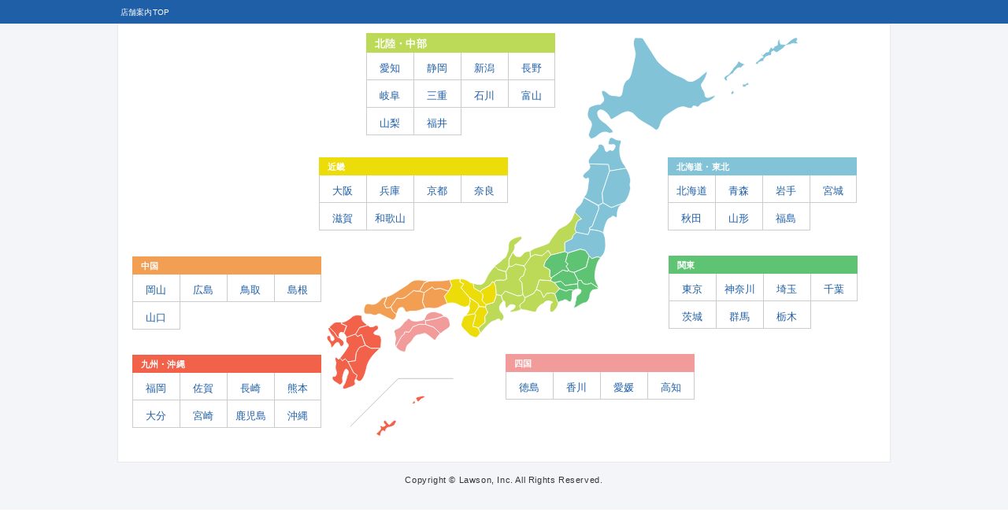

--- FILE ---
content_type: text/html
request_url: https://www.e-map.ne.jp/p/lawson/?campaignid=bananafish220118smoothie
body_size: 43174
content:

<!DOCTYPE html PUBLIC "-//W3C//DTD XHTML 1.0 Transitional//EN" "http://www.w3.org/TR/xhtml1/DTD/xhtml1-transitional.dtd">
<html lang="ja" xmlns:og="http://ogp.me/ns#" xmlns:mixi="http://mixi-platform.com/ns#" xmlns:fb="http://www.facebook.com/2008/fbml" class="rn201008 no-js">
<head>

<!-- Google Tag Manager -->
<noscript><iframe src="https://www.googletagmanager.com/ns.html?id=GTM-NQ35WT" height="0" width="0" style="display:none;visibility:hidden"></iframe></noscript>

<script>
(function(w,d,s,l,i){w[l]=w[l]||[];w[l].push({'gtm.start':new Date().getTime(),event:'gtm.js'});var f=d.getElementsByTagName(s)[0],j=d.createElement(s),dl=l!='dataLayer'?'&l='+l:'';j.async=true;j.src='https://www.googletagmanager.com/gtm.js?id='+i+dl;f.parentNode.insertBefore(j,f);})(window,document,'script','dataLayer','GTM-NQ35WT');
</script>
<!-- End Google Tag Manager -->

	<meta http-equiv="content-type" content="text/html;charset=EUC-JP">
	<meta http-equiv="Content-Style-Type" content="text/css">
	<meta http-equiv="Content-Script-Type" content="text/javascript">

<meta name="keywords" content="" />
<meta name="description" content="" />
<meta property="og:image" content="http:https://www.lawson.co.jp/">
<meta property="fb:app_id" content="219688774759723" />

	<meta name="viewport" content="width=device-width,initial-scale=1">
	<title>店舗検索 | ローソン</title>
	<link href="https://www.e-map.ne.jp/p/lawson/company/lawson/css/default.css" rel="stylesheet" type="text/css">
	<link href="https://www.e-map.ne.jp/p/lawson/company/lawson/css/layout.css"  rel="stylesheet" type="text/css" media="screen,print">
	<link href="https://www.e-map.ne.jp/p/lawson/company/lawson/css/base.css"    rel="stylesheet" type="text/css" media="screen,print">
	<link href="https://www.e-map.ne.jp/p/lawson/company/lawson/css/print.css"   rel="stylesheet" type="text/css" media="print">
	<link href="https://www.e-map.ne.jp/p/lawson/company/lawson/css/japan_map.css"  rel="stylesheet" type="text/css" media="screen,print">
	<!-- ↓↓↓ e-map standard 制御コード ↓↓↓ -->
			<script charset="euc-jp" type="text/javascript" src="https://www.e-map.ne.jp/p/lawson/common.js"></script>
		<script charset="euc-jp" type="text/javascript" src="https://www.e-map.ne.jp/p/lawson/search.js?&p_s1=bananafish220118smoothie&p_f1=1&p_f2=0"></script>
		<script charset="euc-jp" type="text/javascript" src="https://www.e-map.ne.jp/p/lawson/zdcemaphttp.js"></script>
		<!-- ↑↑↑ e-map standard 制御コード ↑↑↑ -->
<script type="text/JavaScript">
<!--
function MM_findObj(n, d) { //v4.01
var p,i,x;  if(!d) d=document; if((p=n.indexOf("?"))>0&&parent.frames.length) {
d=parent.frames[n.substring(p+1)].document; n=n.substring(0,p);}
if(!(x=d[n])&&d.all) x=d.all[n]; for (i=0;!x&&i<d.forms.length;i++) x=d.forms[i][n];
for(i=0;!x&&d.layers&&i<d.layers.length;i++) x=MM_findObj(n,d.layers[i].document);
if(!x && d.getElementById) x=d.getElementById(n); return x;
}

function MM_showHideLayers() { //v6.0
var i,p,v,obj,args=MM_showHideLayers.arguments;
for (i=0; i<(args.length-2); i+=3) if ((obj=MM_findObj(args[i]))!=null) { v=args[i+2];
if (obj.style) { obj=obj.style; v=(v=='show')?'visible':(v=='hide')?'hidden':v; }
obj.visibility=v; }
}

//-->
</script>
<script type="text/JavaScript">
<!--
function locupdate(pos){var lat=pos.coords.latitude;var lon = pos.coords.longitude;var url="nmap.htm?pltype=&p_s1=bananafish220118smoothie&p_f1=1&p_f2=0"+"&lat="+lat+"&lon="+lon+"&datum=WGS84&loc=1";if(flt!="") url+="&plfilter="+flt;if(ZdcEmapGPSCondParams!="") url+=ZdcEmapGPSCondParams;window.location.href=url;}function handleError(err) {ZdcEmapLocFinish();alert(ZdcEmapGPSErrMsg);}
//-->
</script>
<script type="text/javascript" src="https://www.e-map.ne.jp/p/lawson/company/lawson/js/jquery-1.12.2.min.js"></script>
<script charset="EUC-JP" type="text/javascript" src="https://www.e-map.ne.jp/p/lawson/company/lawson/js/custom.js"></script>


<link rel="shortcut icon" href="https://www.e-map.ne.jp/p/lawson/company/lawson/common/images/favicon.ico" />
<link rel="stylesheet" type="text/css" media="all" href="https://www.e-map.ne.jp/p/lawson/company/lawson/common201008/css/default.css" />
<link rel="stylesheet" type="text/css" media="all" href="https://www.e-map.ne.jp/p/lawson/company/lawson/common201008/css/set_recommend.css" />
<link rel="stylesheet" type="text/css" media="all" href="https://www.e-map.ne.jp/p/lawson/company/lawson/common/css/sns/lws_common.css">
<!-- <script src="https://www.e-map.ne.jp/p/lawson/company/lawson/common201008/js/default.js"></script> -->

<!--ヘッド用の追記-->
<link rel="stylesheet" type="text/css" href="https://www.lawson.co.jp/common2015/css/reset.css ">
<link rel="stylesheet" type="text/css" href="https://fonts.googleapis.com/earlyaccess/notosansjapanese.css ">
<link rel="stylesheet" type="text/css" href="https://www.lawson.co.jp/common2015/css/common.css ">
<link rel="stylesheet" type="text/css" href="https://www.lawson.co.jp/common2015/css/campaigns.css ">
<!--ヘッド用の追記-->

<link href="https://www.e-map.ne.jp/p/lawson/company/lawson/css/custom.css?20240423"  rel="stylesheet" type="text/css" media="screen,print">

</head>
<body onload="parent.postMessage('update','*');" class="type_normal" style="background-color:#FFFFFF;">
<div class="contents">
<!--HEADER[S]-->

<!-- ここにヘッダを記述してください -->
<!-- ここまでヘッダ -->

<div class="bg-breadcrumb">
<div class="breadcrumb">
<ul>
<li class="breadcrumb-store">
店舗案内TOP</li>
</ul>

<input type="hidden" id="history_count" value="1" />
	<input type="hidden" id="history_name_1" value="店舗案内TOP" />
		<!-- /breadcrumb --></div>
<!-- /bg-breadcrumb --></div>
<!--HEADER[E]-->
	<div class="box-shadow">
		<div class="search-by-map">
	
	<h2 class="hdg-lv1-big" style="visibility:hidden;">地図から探す</h2>
	
	<div class="map-of-japan">
	
	<svg version="1.1" width="732" height="518" id="svg_map" xmlns="http://www.w3.org/2000/svg" xmlns:xlink="http://www.w3.org/1999/xlink" x="0px" y="0px"
		 viewBox="0 0 840 594" style="enable-background:new 0 0 840 594;" xml:space="preserve">
		<g id="map_hokkaido" class="map_color1"> <!-- 北海道 -->
			<!-- 北海道 -->
			<path onClick="directAdcd('01', '43.0620694', '141.3505444', '北海道');" class="maparea area1" d="M686.4,46.6c-0.9,0.1-5.4-1-8.3-3.2c-2.9-2.2-2.8-1.3-4.1,1.5c-1.3,2.8-2.9,3.9-2.9,3.9l-3.8,4 c0,0-0.5,2.7-1.3,2.8c-0.9,0.1-2.2,2.9-2.2,2.9l-3.1,3l-2.4,1.2L655,65c0,0-1.2,3.7,1.6,5c2.8,1.3,2.8,1.3,2.8,1.3l-0.7-5.1 l2.3-2.1c0,0,3.1-3,4.8-3.3c1.7-0.2,3.8-4,4.5-5c0.7-1,4.6-4.1,4.6-4.1s4.7,0.1,5.1-0.7C681.4,48.2,686.4,46.6,686.4,46.6z M760.1,13c0,0,1.6-2,1.4-3.8c-0.2-1.8-3.1-3.3-10.5,3c-7.4,6.2-5.7,6-8.4,5.4c-2.8-0.6-5.4-0.3-5.4-0.3 s-1.2-2.6-1.3-3.5c-0.1-0.9-0.2-1.8-0.4-3.6c-0.2-1.8-1-0.2-2.1,1.9c-1.1,2.1-1,3-0.9,3.9c0.1,0.9,0.3,2.7-0.6,2.8 c-0.9,0.1-2.6,1.2-3.5,1.3c-0.9,0.1-1-0.8-0.8,1c0.2,1.8-2.4,3-2.5,2.1c-0.1-0.9-3-2.4-3.6,0.4c-0.6,2.8-1.6,2-1.5,2.9 c0.1,0.9,0.2,1.8-1.6,2c-1.8,0.2-1.8,0.2-1.8,0.2s-0.9,0.1-1.7,1.1c-0.8,1-1.7,1.1-2.5,2.1c-0.8,1-0.7,1.9-1.7,1.1 c-1-0.8-1.1-1.7-1.1-1.7s-1-0.8-0.8,1c0.2,1.8,0.1,0.9,1.1,1.7c1,0.8,1.1,1.7,1.1,1.7s1.8-0.2,0.1,0.9c-1.7,1.1-1.8,0.2-3.5,1.3 c-1.7,1.1-0.7,1.9-1.6,2c-0.9,0.1-1.7,1.1-1.7,1.1s0.1,0.9-0.8,1c-0.9,0.1-1.7,1.1-1.7,1.1s-2.5,2.1-0.6,2.8 c1.9,0.7,1.9,0.7,2.8,0.6c0.9-0.1-0.3-2.7,1.5-2.9c1.8-0.2,1.7-1.1,3.5-1.3c1.8-0.2,2.7-0.3,3.5-1.3c0.8-1-1.1-1.7,0.6-2.8 c1.7-1.1,1.5-2.9,3.3-3.1c1.8-0.2,2.6-1.2,2.6-1.2s0.9-0.1,1.8-0.2c0.9-0.1,1.8-0.2,2.6-1.2c0.8-1-0.5-4.5,1.3-4.7 c1.8-0.2,1.7-1.1,1.7-1.1s2.9,1.5,3.9,2.3c1,0.8,3.5-1.3,3.5-1.3s0,0,1.7-1.1c1.7-1.1,2.6-1.2,5.9-4.3c3.3-3.1,1.5-2.9,3.3-3.1 c1.8-0.2,2.6-1.2,3.5-1.3c0.9-0.1-0.8,1,2.7-0.3c3.5-1.3,2.5-2.1,3.5-1.3c1,0.8-0.1-0.9,1.8-0.2c1.9,0.7,4.6,0.4,5.4,0.3 c0.9-0.1,0.8-1-0.2-1.8C760.2,13.9,760.1,13,760.1,13z M668,84.4c1.4,2.7-0.5,3,1.4,2.7c1.9-0.3-0.8,1.1-1.6,2.2c-0.8,1.1-2.7,1.4-2.7,1.4l-0.5-2.8L668,84.4z M688.5,73.1c0,0-1.6,2.2-3.5,2.5c-1.9,0.3-3-0.5-3-0.5s-1.2,4.1-0.3,4c0.9-0.2,2.1,0.6,2.1,0.6l1.9-0.3 l1.6-2.2c0,0,0.9-0.2,1.9-0.3c1-0.2,1.7-1.3,1.7-1.3S689.4,73,688.5,73.1z M641.8,92.4c-0.2-0.7-3.5,0.1-7.4,1.8c-3.9,1.7-7.3,0.7-7.5-2.3c-0.2-3-1.4-6.4-2.6-7.6 c-1.2-1.2-2.5-4.8-2.9-7.9c0,0,0,0,0.1-0.6c0.1-0.6,2.7-4.2,2.7-4.2c3.3-4.8,6-11.4,5.8-14.7c0,0,0,0-0.4-0.1 c-0.4-0.1-8.9,7.3-8.9,7.3c-4.4,3.8-10.4,7.2-13.4,7.5c-3,0.3-6.7-0.7-8.2-2.3c-1.5-1.5-6.5-4-11-5.6c-4.5-1.5-12-5.7-16.6-9.2 c0,0-11.7-9-14.6-13.6c-3-4.6-8.5-13.2-8.5-13.2c-3.1-4.9-8.2-12.9-11.3-17.9c0,0-1.3-2.1-3.8-1.9c-2.5,0.2-6.5-0.3-8.1-0.1 c-1.6,0.2-2.9,6.7-2.6,9.2c0.2,2.6,2.4,10.9,2.7,14.1c0.3,3.2-5.6,27.6-5.6,27.6c-1.4,5.7-4.2,10.5-6.2,10.8 c-2,0.3-5.7,6.7-6.3,11.6c-0.6,4.8-1.7,9.7-2.4,10.8c-0.8,1.1-2.7,1.7-4.3,1.3c-1.6-0.4-4.9-0.8-7.3-1c-2.4-0.1-5.3-0.9-6.2-1.7 c-1-0.8-3.1-2.6-4.8-4c-1.7-1.4-4.1-1.9-5.3-1.2c-1.2,0.7-0.8,3.9,0.9,7.2c1.8,3.3,2,7.1,0.6,8.6c-1.2,1.2-2.3,2.6-3.6,3.6 c-0.8,0.6-1.6,0.6-2.6,0.4c-0.9-0.1-1.6,0-2.5,0.1c-3.1,0.6-6.5,1.5-9.3,3c-2,1.1-2.9,2.6-3.5,4.7c-0.7,2.6-1.7,5.8-1.2,8.5 c0.4,2.4,1.5,4.7,3.2,6.4c2.5,2.5,3.4,7.3,2,10.6c-1.4,3.4-3.2,8.6-4.1,11.7c0,0,0,0,1.5,2.2c1.5,2.2,1.5,2.2,1.5,2.2 c1.1,1.7,5.6-0.1,10.1-3.8l2.1-1.8c4.4-3.8,11.2-4.6,15-1.9c0,0,0,0,2.8-0.3c7.7-0.7-2.1-7.7-4.1-10.2c-3.3-4.1-8-5.8-11.5-9.5 c-2.4-2.5-5.8-9.5-2.7-12.6c4.5-4.5,13.7,3.2,16,8.6c0,0,1.7,4,2.9,3.9c1.2-0.1,11.3-6.5,11.3-6.5c4.9-3.1,11.1-5.3,13.7-4.8 c2.6,0.5,5.8,1.9,7,3.1c1.3,1.3,3.9,3.9,5.9,5.9c2,2,7.6,5.8,12.6,8.5c4.9,2.7,10.9,6.6,13.2,8.6c2.3,2.1,5.6-0.8,7.2-6.4 c0,0,1.6-5.7,3.9-9c2.2-3.3,6.2-6,6.2-6c4.8-3.3,11.3-7.6,14.5-9.4c3.2-1.8,9.6-3,10.9-2.3c1.3,0.7,4.5,1.6,7.1,2 c2.6,0.4,4.7-0.2,4.6-1.2c-0.1-1,0.9-2,2.1-2.1c1.3-0.1,2.7,0.2,3.2,0.7c0.5,0.5,1.6,0.9,2.4,0.8c0.8-0.1,2.4-1.5,3.5-3.1 c1.1-1.6,4.2-3.2,6.8-3.4c2.6-0.3,7.2-2.3,10.2-4.5C639.7,95.5,642,93.1,641.8,92.4z"/>
		</g>
		<g id="map_tohoku" class="map_color1"> <!-- 東北 -->
			<!-- 青森 -->
			<path onClick="directAdcd('02', '40.8216222', '140.7436028', '青森県');" class="maparea area1" d="M510.5,195.3c-0.7-1-1.3-2-1.9-2.7c-2.5-3-5.1-9.9-5.8-15.5c-0.7-5.6-0.1-12.4,1.3-15.2 c0.3-0.6,0.5-1.2,0.6-1.8c0.3-1.9-0.7-3.1-2.6-2.9c-2.5,0.2-6.3-1-8.4-2.7c-0.4-0.3-0.8-0.6-1.3-0.8c-1.8-0.8-3.6-0.4-4.5,1.3 c-1,2-2,5.1-2.1,6.8c-0.1,1.6,2.2,2.4,5.3,2c0.3,0,0.6-0.1,0.9-0.1c2.8-0.6,4.4,0.7,4,3l-2.1,4.2c-1.3,1.7-2.6,2.3-3.3,1.3 c-0.2-0.3-0.5-0.5-0.8-0.6c-1.1-0.5-2.8,0-4.2,1.4c-0.3,0.3-0.7,0.6-1,0.8c-1.4,0.7-2.7-0.1-3.1-2.1c-0.2-1-0.6-2.1-1-3.1 l-0.3-1.4l-0.8-0.9c-0.3-0.6-0.7-1.1-1-1.5c-0.3-0.3-0.7-0.6-1.1-0.9c-1.2-0.7-2.8-1-4.1-0.6c-1.7,0.5-2.6,2-2.1,3.3 c0.1,0.2,0.1,0.5,0,0.8c-0.3,1.3-1.6,3.5-3.7,5.9c-0.9,1-1.8,2.1-2.9,3.1l-0.4,0.4c-4.1,4.1-7.4,9.2-7.2,11.3 c0.1,1.1,0.4,2.5,0.8,3.9l28.3,0.9l1.7,9.5l24.4-4.1C511.6,197.1,511.1,196.1,510.5,195.3z"/>
			<!-- 秋田 -->
			<path onClick="directAdcd('05', '39.7155222', '140.1054944', '秋田県');" class="maparea area2" d="M486.1,192.7l-28.3-0.9c0.4,1.2,0.8,2.4,1.2,3.3c0.2,0.3,0.2,0.7,0.2,1.1c0,1.5-1.1,3.5-2.9,5.2 c-0.5,0.5-1,0.9-1.6,1.3c-3.3,2.4-5.9,5.4-5.8,6.7c0.1,1.2,1.4,2.7,3,3.7c0.3,0.2,0.5,0.3,0.8,0.4c0,0,0,0,1-0.1 c0.1,0,0.2,0,0.3,0c1.3-0.1,1.3-0.1,1.3-0.1c1.2-1.7,2-1,2.1,1.6l-1.8,14.5c-0.7,2.9-1.5,5.4-2.3,6.9c-0.2,0.4-0.5,0.8-0.7,1 c-0.6,0.7-1.4,1.9-2.2,3.3l21.2,11.8l6.6-3.8l-1.2-14.1l10.8-32.4L486.1,192.7z"/>
			<!-- 岩手 -->
			<path onClick="directAdcd('03', '39.700675' , '141.1561028', '岩手県');" class="maparea area3" d="M517.7,211.7c-0.3-1.5-0.8-3.1-1.4-4.7c-0.5-1.5-1.3-3.2-2.1-4.9c-0.7-1.4-1.4-2.7-2.1-4l-24.4,4.1L477,234.6 l1.2,14.1l12,7l12.8-4.9l5.3-2.2c1.7-1.1,3.8-3.9,5.5-7.1c0.7-1.3,1.3-2.6,1.8-3.9c0.6-1.6,1.2-3.3,1.6-4.9c0.7-2.6,1.1-5,1-6.5 c0-0.5-0.1-0.9-0.2-1.2c-0.7-1.6-0.7-4.3,0.1-6c0.1-0.3,0.2-0.7,0.3-1.2C518.5,216.4,518.3,214.2,517.7,211.7z"/>
			<!-- 山形 -->
			<path onClick="directAdcd('06', '38.2374806', '140.3666167', '山形県');" class="maparea area4" d="M447.7,247.4c0,0,0,0-1.7,2.5c-1.7,2.5-1.7,2.5-1.7,2.5c-2.5,1.8-5.1,4.7-5.9,6.5c-0.3,0.7-0.8,1.9-1.5,3.5 l9.7,9.9c0,0-4.8,1.5-6.2,3.7c-1.5,2.1-3.4,11.6-3.4,11.6l2.2,4.2l17.2,3.5l2.9-7.3l-1-2.5l4.2-2.3l9.7-25.7l-0.6-4.6l-21.2-11.8 C449.4,242.7,448.4,245.1,447.7,247.4z"/>
			<!-- 宮城 -->
			<path onClick="directAdcd('04', '38.2658444', '140.875725' , '宮城県');" class="maparea area5" d="M503,250.8l-12.8,4.9l-12-7l-6.6,3.8l0.6,4.6l-9.7,25.7l-4.2,2.3l1,2.5c2.6,0.3,18.2,1.4,20.1,6.2 c0,0-0.4-1.1-0.4-2.5c0-1.4,1.2-6.3,2.8-11c1.6-4.7,4-8.8,5.5-9.1c0.2,0,0.4-0.1,0.6-0.2l1.7-0.4l0.6-0.9c0.4-0.3,0.7-0.6,1-1 c0.5-0.8,1.8-0.8,3.1-0.2c0.5,0.2,1,0.5,1.5,0.9c1.3,1,2.4,0.6,2.8-0.7c0.2-0.5,0.3-1.2,0.2-2c-0.1-2.9,0.9-7.7,2.2-10.7 c1.3-3,4.3-6.2,6.7-7.2c0.2-0.1,0.4-0.2,0.7-0.4L503,250.8z"/>
			<!-- 福島 -->
			<path onClick="directAdcd('07', '37.7470444', '140.4707833', '福島県');" class="maparea area6" d="M481.3,300.3c-0.2-0.9-0.4-1.7-0.6-2.3c-0.5-1.3-1.3-4.1-1.3-4.1c-1.9-4.9-17.5-6-20.1-6.2l-2.9,7.3 l-17.2-3.5l-5,4.7l-1.1,4.6l-11,5.5l0.4,13.3l4.4,2.3l18.1-5.7l7.4,1.8l5.5,8l4,4.1c0,0,6.4-2.5,7.4-2.6c1-0.1,4.8,1,4.8,1 l0.3,0.2c1.2-1.4,2.5-3,3.7-4.2c0.3-0.3,0.6-0.8,0.9-1.3c1.1-1.9,2.1-4.8,2.6-7.9c0.2-1.3,0.4-2.7,0.4-4c0-1.9,0-3.9-0.2-5.8 C481.8,303.6,481.6,301.8,481.3,300.3z"/>
		</g>
		<g id="map_kanto" class="map_color2"> <!-- 関東 -->
			<!-- 栃木 -->
			<polygon onClick="directAdcd('09', '36.5627556', '139.8868361', '栃木県');" class="maparea area1" points="427.2,338.3 424.4,341 427.7,346.1 429.9,348.8 435.9,350.2 453.7,342.4 458,326 452.5,318 445.1,316.3 427,321.9 423.5,334.5 "/>
			<!-- 茨城 -->
			<path onClick="directAdcd('08', '36.3386667', '140.4501417', '茨城県');" class="maparea area2" d="M474.3,328.6c0,0-3.7-1.1-4.8-1c-1,0.1-7.4,2.6-7.4,2.6l-4-4.1l-4.3,16.4l-17.8,7.8l6.2,11.8l4.2-0.4l2.7,4.3 c0,0,1.9,2,6.1,1.6c2.9-0.3,5.6-1.7,5.6-1.7l10.4,7.1c0.2-0.7,0.1-1.5-0.1-2.4c-0.2-0.7-0.5-1.4-0.9-2.1c-1.9-3.3-3.6-8-3.8-10.6 c-0.2-2.6,0.1-7.1,0.6-10.1c0.6-3,1.7-7.2,2.4-9.5c0.7-2.3,2.2-5.3,3.3-6.8c0.4-0.6,1.1-1.5,2-2.4L474.3,328.6z"/>
			<!-- 群馬 -->
			<polygon onClick="directAdcd('10', '36.3875361', '139.0635972', '群馬県');" class="maparea area3" points="394.2,333.8 391.7,341.1 400.8,346.5 400.4,356.5 403.3,357.8 419.8,346.7 426.8,348.8 427.7,346.1 424.4,341 427.2,338.3 423.5,334.5 427,321.9 422.6,319.6 402.2,324.6 "/>
			<!-- 埼玉 -->
			<polygon onClick="directAdcd('11', '35.8537417', '139.6521139', '埼玉県');" class="maparea area4" points="427.7,346.1 427.7,346.1 426.8,348.8 419.8,346.7 403.3,357.8 401.6,362.3 407.4,365.1 416.8,363 423.1,369.3 435.9,367.4 441.3,367 442,361.9 435.9,350.2 429.9,348.8 	"/>
			<!-- 東京 -->
			<path onClick="directAdcd('13', '35.6863167', '139.6950472', '東京都');" class="maparea area5" d="M435.9,367.4l-12.8,1.9l-6.2-6.3l-9.4,2.2l7.3,8.7l9.8,3.7l4.5-2.1l5.1,0.4l0.8,0.9c0.9-0.9,2.2-1.6,3.5-1.9 c1.3-0.3,2.6-0.5,3.7-0.5l0-0.5l-0.6-6.9L435.9,367.4z"/>
			<!-- 千葉 -->
			<path onClick="directAdcd('12', '35.6018056', '140.1265833', '千葉県');" class="maparea area6" d="M460.6,365.7c0,0-2.7,1.5-5.6,1.7c-4.2,0.4-6.1-1.6-6.1-1.6l-2.7-4.3l-4.2,0.4l-0.7,5.1l0.6,6.9l0,0.5 c0.3,0,0.7,0,0.9,0.1c0.3,0,0.5,0.1,0.7,0.2c0.7,0.4,1.7,0.7,2.1,0.7c0.2,0,0.3,0.2,0.4,0.5c0.1,0.5,0.2,1.2,0.1,2.1 c0,0.4-0.2,0.8-0.4,1.3c-0.4,0.9-1.2,1.8-2,2.5c-0.4,0.3-0.8,0.6-1.2,0.9c-1.8,1.1-3.4,3.3-3.4,4.8c0,1.5-0.4,3.4-0.7,4.3 c-0.4,0.9-0.7,2.7-0.8,3.9c0,0.6-0.2,1.3-0.4,1.9c-0.1,0.2-0.2,0.5-0.3,0.7c-0.2,0.4-0.4,0.7-0.5,0.9c-0.6,0.6-0.8,1.7-0.5,2.4 c0.2,0.5,2-0.1,4.2-1.3c0.9-0.5,1.9-1.1,3-1.8c3.3-2.2,6.9-3.9,8.4-4.1c0.1,0,0.3,0,0.4,0c0.8,0.1,2.1-0.6,3.2-1.7 c0.5-0.5,1-1,1.4-1.6c0.4-0.6,0.8-1.3,1.2-2.1c0.4-0.9,0.7-1.7,0.9-2.6c0.2-0.7,0.3-1.3,0.3-1.8c0-1.7,0.7-4.3,1.7-5.8 c1-1.5,2.2-2.9,2.8-3.1c0.6-0.2,3.1-0.6,5.6-0.9c0.1,0,0.1,0,0.2,0c1.1-0.2,1.7-0.9,1.9-1.9L460.6,365.7z"/>
			<!-- 神奈川 -->
			<path onClick="directAdcd('14', '35.4443361', '139.6457278', '神奈川県')" class="maparea area7" d="M434.1,375.8l-5.1-0.4l-4.5,2.1l-9.8-3.7l-6.7,7.7l4,11.4l1.1,1.1c0.6-0.9,1.5-1.5,2.7-1.7 c0.3,0,0.5-0.1,0.8-0.2l2.4-0.4l1.3-0.8c0.5-0.2,1-0.4,1.4-0.7c0.9-0.6,2.4-0.4,3.8,0.4c0.5,0.3,0.9,0.6,1.3,1 c1.2,1.2,2.8,1.7,3.9,1.2c0.3-0.1,0.5-0.3,0.7-0.5c0.2-0.3,0.4-0.6,0.6-1c0.4-0.8,0.7-1.8,0.8-2.8c0.2-0.9,0.2-1.8,0.2-2.6 c-0.1-2.4,0.2-5.7,0.6-7.3c0.2-0.7,0.7-1.3,1.3-1.9L434.1,375.8z"/>
		</g>
		<g id="map_hokuriku" class="map_color3"> <!-- 北陸 -->
			<!-- 新潟 -->
			<path onClick="directAdcd('15', '37.8993361', '139.0267278', '新潟県');" class="maparea area1" d="M413.1,287.8c-0.8,1.2-12.6,16.1-13,18.4c-0.4,2.3-17.6,7.5-20.3,8.6c-0.7,0.3-1.2,0.5-1.6,0.6 c-1.1,0.4-1.1,0.4-1.1,0.4c-1.6,1.2-3.7,2.2-5.5,3l0.1,0.8l0.7,8.1l6.4-3.5l10.7,1.8l9.1-7.9l3.7,6.6l20.4-5l-0.4-13.3l11-5.5 l1.1-4.6l5-4.7l-2.2-4.2c0,0,2-9.5,3.4-11.6c1.5-2.1,6.2-3.7,6.2-3.7l-9.7-9.9c-1,2.3-2.2,5.3-3.3,8.1c-1.8,4.6-7.6,10.5-12.9,13 C420.8,283.3,413.9,286.6,413.1,287.8z"/>
			<!-- 長野 -->
			<polygon onClick="directAdcd('20', '36.6480944', '138.1839806', '長野県');" class="maparea area2" points="401.6,362.3 403.3,357.8 400.4,356.5 400.8,346.5 391.7,341.1 394.2,333.8 402.2,324.6 398.5,318  389.3,325.9 378.6,324.1 372.3,327.7 366.2,336.4 363.8,339.9 360.6,340.2 363.2,341.5 365.3,345 362.1,355.1 359.2,356.3  356,360.9 359.8,364.7 361.3,382.2 364.4,387.1 377.1,380.8 381.1,375.2 385.4,361.2 "/>
			<!-- 山梨 -->
			<polygon onClick="directAdcd('19', '35.6609444', '138.5715694', '山梨県');" class="maparea area3" points="401.6,362.3 385.4,361.2 381.1,375.2 387.1,377.5 391.7,386.9 396.3,380.8 403.9,380.1 408,381.6  414.7,373.9 407.4,365.1 "/>
			<!-- 静岡 -->
			<path onClick="directAdcd('22', '34.9734639', '138.3862306', '静岡県');" class="maparea area4" d="M412,393l-4-11.4l-4-1.5l-7.6,0.7l-4.6,6.1l-4.6-9.4l-6.1-2.3l-3.9,5.7l-12.7,6.2l-0.8,4.7l-6.9,5.9l0.3,3.8 l1.7,1.7l0.4,1.3c1.8,0,4.4,0.2,7,0.8c1,0.2,2,0.4,3,0.7l1.7,0.5c4.8,1.3,8.7,1.7,9.8,1c0.2-0.1,0.3-0.3,0.3-0.5 c-0.1-1.3,1.3-4.1,3.1-6.3c1.8-2.2,4.1-4,5.1-4.1c0.6-0.1,1.4-0.5,2.2-1.1c0.4-0.4,0.8-0.8,1.2-1.3c0.9-1.2,3.1-2.4,5-2.5 c0.9-0.1,2.4,0.1,3.8,0.5c1.6,0.4,3.1,0.8,3.4,1.2c0.6,0.6-1.6,1.1-2.8,3.2l-0.3,0.7c-0.1,0.4-0.2,0.8-0.3,1.3 c-0.3,2.7-1.2,6.3-0.1,8.4c0.9,1.7,3,1.5,5.2-0.3l3.7-4.5c1.1-1.8,2-3.5,2.3-4.7c0.1-0.5,0.2-1,0.2-1.3c-0.1-0.7,0.1-1.3,0.5-1.9 L412,393z"/>
			<!-- 富山 -->
			<path onClick="directAdcd('16', '36.692075',  '137.2140917', '富山県');" class="maparea area5" d="M368,319.6c-0.1,0-0.1,0-0.2,0c-2.1,0.2-4.9,1.8-6.3,3.9c-0.5,0.7-1.1,1.4-1.7,2c-1,1-2,1.6-2.6,1.6 c-0.4-0.1-1-0.1-1.6-0.1l-0.3,0l-0.5,0c-0.5,0-1,0-1.4,0c-1.2,0-3.2-1.3-4.3-2.9c-1.2-1.6-2.1-3-2-3.1l-0.4,0.2l-5.2,10l-0.3,10.5 l4.5,0l5.3-3.3l5.4,1.1l4.3,0.9l3.2-0.3l8.5-12.3l-0.7-8.1l-0.1-0.8C370.1,319.3,368.9,319.6,368,319.6z"/>
			<!-- 石川 -->
			<path onClick="directAdcd('17', '36.5916583', '136.6285111', '石川県');" class="maparea area6" d="M360.2,299.3l-0.2-0.2c-0.2-0.4-0.4-0.7-0.7-1c-0.1-0.1-0.3-0.2-0.5-0.2c-1.3-0.2-4.3,0.3-7.4,1.3 c-3.7,1.2-7.9,3.8-9.2,5.8c-1.3,1.9-2.1,5.4-1.8,7.7c0.1,0.6,0.1,1.4,0,2.3c-0.1,1.4-0.4,3-0.8,4.6l-2.9,7.3 c-0.8,1.3-1.5,2.2-1.9,2.2c-0.7,0.1-1.6,0.6-2.1,1.2c-2.6,3.8-7.8,6.6-11.2,9.7c-0.4,0.3-0.7,0.7-1.1,1l4.8,4.9l11.3,3.3l4.4-7.7 l0.3-10.5l5.2-10l0.4-0.2c0.1-0.1,1-1.8,2-3.7c0.4-0.7,0.6-1.4,0.8-2.1c0.2-0.8,0.3-1.6,0.3-2.2c0-0.4-0.1-0.7-0.2-1 c-0.5-1-0.3-2,0.5-2.3c0.1-0.1,0.3-0.2,0.6-0.3l0.6-0.2l0.9-0.9c1-0.8,2.2-1.8,3.4-2.9c1.1-1.1,2.2-2.1,3-3l0.7-0.7l0.1-0.3 c0.3-0.4,0.5-0.6,0.5-0.8c0.1-0.2,0-0.5-0.1-0.9L360.2,299.3z"/>
			<!-- 岐阜 -->
			<polygon onClick="directAdcd('21', '35.3879167', '136.7253667', '岐阜県');" class="maparea area7" points="356,360.9 359.2,356.3 362.1,355.1 365.3,345 363.2,341.5 360.6,340.2 350.8,338.2 345.5,341.5 341.1,341.6 336.7,349.3 337.6,359.7 335.2,360.9 332.3,361.6 330,361.1 321.8,361.8 319.6,365.1 321.8,370.9 322.5,382.5 330,384 335.7,377.5 353.4,384.4 358.8,384 361.3,382.2 359.8,364.7 "/>
			<!-- 愛知 -->
			<path onClick="directAdcd('23', '35.176725',  '136.9095028', '愛知県');" class="maparea area8" d="M363.6,391.8l0.8-4.7l-3.1-4.9l-2.5,1.8l-5.3,0.4l-17.7-6.9L330,384l2.1,7.4l0.3,1.2c0.5-0.4,1-0.7,1.3-0.8 l0.7,0.2c0.3,0.3,0.6,0.8,0.8,1.4c0.1,0.5,0.1,1.2,0.1,1.8c-0.2,1.7,0.3,4.3,1.1,5.8c0.6,1.1,1.4,1.4,2.1,0.9 c0.3-0.2,0.5-0.5,0.7-1c0.3-0.7,0.9-1.5,1.7-2.1c0.9-0.8,2-1.5,2.8-1.6c2.2-0.4,3.9,0.3,5.8,0.8c1.3,0.3,0.7,2.4-0.3,4 c-0.3,0.5-0.6,0.9-0.9,1.2l-1.8,1.1c-1.6,0.7-3.7,1.4-3.5,3.3c0,0.1,0,0.2,0,0.3c0.2,0.8,2.5-0.2,5.5-0.5c2.4-0.2,5.2-0.9,7-1.7 c0.4-0.2,0.8-0.4,1.1-0.6c0.5-0.3,1.4-0.5,2.7-0.6l-0.4-1.3l-1.7-1.7l-0.3-3.8L363.6,391.8z"/>
			<!-- 福井 -->
			<path onClick="directAdcd('18', '36.0621306', '136.2246611', '福井県');" class="maparea area9" d="M325.4,346l-4.8-4.9c-5.8,5.6-10.1,12.1-13.3,19.5c-0.1,0.2-0.2,0.4-0.3,0.6c-3.9,9.2-10.2,6.6-17.5,5 c-0.2,0-0.5-0.1-0.7-0.1l1.3,7.1l8.9,5l3.7-3.3l10.8-5.9l3.6-5.2l2.5,1.3l2.3-3.3l8.2-0.7l2.3,0.6l2.9-0.7l2.3-1.3l-0.9-10.4 L325.4,346z"/>
			<!-- 三重 -->
			<path onClick="directAdcd('24', '34.7270194', '136.5113083', '三重県');" class="maparea area10" d="M332.1,391.4L330,384l-7.5-1.4l-0.9,4.4l-2.6,7l-11.4,3.3l-0.8,3.8l3.3,7.5l-4.2,6.1l0.4,8.2l-9.9,8.6 l2.9,7.3l0.1,0.4c2.4-2.8,5-5.9,7.2-8.3l1.3-1.4c3.9-4.4,8.5-8.1,10.2-8.3c0.1,0,0.2,0,0.4-0.1c1.1-0.2,2.3-0.6,3-1 c0.3-0.2,0.5-0.4,0.7-0.5c0.4-0.7,2-1.3,3.5-1.5c1-0.1,1.9,0.2,2.3,0.8c0.2,0.3,0.3,0.5,0.2,0.9c-0.1,0.9,0.4,1.3,1.2,1.2 c0.2,0,0.5-0.1,0.7-0.2c0.2-0.1,0.5-0.3,0.7-0.5c0.6-0.4,1.2-1.1,1.7-1.8c0.5-0.6,0.8-1.3,1.1-2c0.1-0.3,0.2-0.7,0.2-1.1 c0-1.4-0.8-3.3-2.1-5.1c-0.5-0.7-1.1-1.5-1.8-2.1c-2.8-2.8-3.3-7.7-1.3-10.9c1.2-1.9,2.6-3.6,3.7-4.5L332.1,391.4z"/>
		</g>
		<g id="map_kinki" class="map_color4"> <!-- 近畿 -->
			<!-- 滋賀 -->
			<polygon onClick="directAdcd('25', '35.0011944', '135.8712306', '滋賀県');" class="maparea area1" points="319.6,365.1 317.1,363.7 313.5,369 302.7,374.9 299,378.2 302.2,381.3 303.4,384.2 301.6,391  307.6,397.2 319,393.9 321.6,386.9 322.5,382.5 321.8,370.9 "/>
			<!-- 京都 -->
			<path onClick="directAdcd('26', '35.0176833', '135.7581889', '京都府');" class="maparea area2" d="M301.6,391l1.8-6.9l-1.2-2.8l-3.1-3.2l-8.9-5l-1.3-7.1c-0.5-0.1-0.9-0.2-1.4-0.3c-0.7-0.1-1.3-0.3-1.8-0.4 c-0.9-0.3-1.6-0.7-2.4-1.2c-0.5-0.4-1.1-0.8-1.8-1.3c-2.5-1.7-5.2-2.7-8.2-3.2c-1-0.2-2.1-0.3-3.2-0.3l-0.2,1.1l-0.3,3.6l5.8,2.9 l-4.3,5.4l12.6,14.6l11.2,7.5l1.4,1.4l1.2,4.2l3.5,0.1l5.9,0.8l0.8-3.8L301.6,391z"/>
			<!-- 奈良 -->
			<polygon onClick="directAdcd('29', '34.682075' , '135.8356444', '奈良県');" class="maparea area3" points="306.9,401 301,400.2 297.5,400.1 290.7,410.4 292.8,411.8 288.2,428.9 293.6,430.1 296.4,431.4 306.3,422.8 305.9,414.6 310.1,408.5 "/>
			<!-- 和歌山 -->
			<path onClick="directAdcd('30', '34.2227111', '135.170275' , '和歌山県')" class="maparea area4" d="M299.3,438.7l-2.9-7.3l-2.9-1.3l-5.3-1.2l4.6-17.2l-2.1-1.4l-12.2,2.4l-1.3,0.7c-0.3,0.3-0.7,0.5-0.9,0.7 c-1.4,0.8-3.5,6.1-4.7,11.8c0,0-0.1,0.7,0,1.8c0.1,1.2,3.8,5,3.8,5c4.1,4.2,8,8.1,8.7,8.8c0.6,0.6,2.9,1.7,5.6,2.8 c0.6,0.2,1.2,0.5,1.9,0.7c0,0,0,0,1.2-0.1c0.1,0,0.2,0,0.3,0c1.5-0.1,1.5-0.1,1.5-0.1c1.2-1.5,3-3.6,4.8-5.8L299.3,438.7z"/>
			<!-- 大阪 -->
			<path onClick="directAdcd('27', '34.6829472', '135.5224556', '大阪府');" class="maparea area5" d="M290.7,410.4l6.7-10.3l-1.2-4.2l-1.4-1.4l-11.2-7.5l0.9,5.7l-1.4,5.6l-0.4,0.8c0.2,0.2,0.4,0.4,0.5,0.7 c0.2,0.5,0.4,1,0.5,1.7c0,0.5,0,1.1-0.1,1.8c-0.2,1-0.5,2.1-1,3.1c-0.3,0.8-0.7,1.6-1.2,2.3c-0.5,0.8-1.2,1.7-1.9,2.5 c-0.8,0.9-1.6,1.7-2.3,2.3l1.3-0.7L290.7,410.4z"/>
			<!-- 兵庫 -->
			<path onClick="directAdcd('28', '34.6879389', '135.1860028', '兵庫県');" class="maparea area6" d="M283.6,387l-12.6-14.6l4.3-5.4l-5.8-2.9l0.3-3.6l0.2-1.1c-2.7-0.1-5.5,0.1-8.3,0.4c-1.8,0.2-3.5,0.5-5.3,0.8 l-1.3,1.9l2.6,6.8l-4.7,8.3l-6.1,7.4l3.4,8.8l1,1.9c4.4-1.4,8.8-1.7,13.8,0.4c0.9,0.4,1.7,0.8,2.6,1.3c3.5,2,7.5,3.4,9.3,3.2 c0.2,0,0.4-0.1,0.5-0.1c1.5-0.6,3.5-1.3,4.3-1.7c0.3-0.1,0.6-0.1,0.9,0.2l0.4-0.8l1.4-5.6L283.6,387z"/>
		</g>
		<g id="map_chugoku" class="map_color5"> <!-- 中国 -->
			<!-- 山口 -->
			<path onClick="directAdcd('35', '34.1827417', '131.4730889', '山口県');" class="maparea area1" d="M137.1,410.9c3.2-0.5,5.5,1.8,8.5,1.9c2.5,0.1,3.9-1.9,6.1-2.2c0.1,0,0.2,0,0.2,0l1,0.1 c0.2,0.1,0.4,0.1,0.6,0.2c0.7,0.3,1.4,0.8,2.1,1.1c2.6,1.4,5.4,2.6,8.1,3.9c5,2.3,7.6,3.5,8.2,3.8c0.3,0.2,1.5-0.8,2.5-1.8 c0.6-0.6,1.2-1.3,1.4-1.7c0.3-0.4,0.5-0.9,0.7-1.5c0.1-0.2,0.2-0.5,0.2-0.7c0.2-0.6,0.3-1.2,0.2-1.6c0-0.5,0-1,0.2-1.6l-0.6-0.3 l-4.8-3.9l-2.8-6.5l-1.8,1.1l-4.8,0.6l-2.9-6.1l3.8-10l0.1-0.4c-1.5,0.4-3,0.7-4.3,1.2c-1.6,0.6-3.2,1.5-4.5,3.1 c-0.3,0.4-0.6,0.7-0.9,1.1c-1.7,1.9-3.5,3.5-5.5,4.5l-1,0.5l-1.3,0.5c-2.5,0.8-5.3,0.8-8.5-0.2c-0.4-0.1-0.7-0.2-1.1-0.2 c-2.7-0.2-4.6,1.9-5.6,4.6c-0.8,2.2-1.1,4.7-0.8,6.7c0.1,0.6,0.2,1.1,0.3,1.5c0.8,2.3,3.2,2.4,5.3,2.2 C136.1,411,136.6,411,137.1,410.9z"/>
			<!-- 鳥取 -->
			<path onClick="directAdcd('31', '35.5004833', '134.2406611', '鳥取県');" class="maparea area2" d="M255.1,362.5l1.3-1.9c-4.3,0.7-8.7,1.5-12.7,1.8l-4.4,0l-0.9,0.1c-2-0.1-4-0.1-6,0c-2.6,0.1-5.3,0.3-7.9,0.3 l-7,2.8l-7.1,12.1l7,2l11.9-8.2l3.4,3.4l8.4-1.4l11.8,4.1l4.7-8.3L255.1,362.5z"/>
			<!-- 岡山 -->
			<path onClick="directAdcd('33', '34.6582417', '133.9369278', '岡山県');" class="maparea area3" d="M246.9,385l6.1-7.4l-11.8-4.1l-8.4,1.4l-3.4-3.4l-11.9,8.2L215,393l3.5,8.3l0.6,1.4c2-0.5,4-0.8,6.1-0.6 c0.1,0,0.1,0,0.2,0c5,0.4,8.7,1.3,13.5-0.9c0.1-0.1,0.3-0.1,0.4-0.2c4.3-2,8.2-4.1,12.1-5.3l-1-1.9L246.9,385z"/>
			<!-- 広島 -->
			<path onClick="directAdcd('34', '34.3929333', '132.4619389', '広島県');" class="maparea area4" d="M215,393l2.6-13.4l-7-2l-5.7-0.4l-2.5-0.7l-12,9.6l-3.6,1.6l-3.4,0.7l-5.5-0.9l-8.8,12.8l2.8,6.5l4.8,3.9 l0.6,0.3c0.4-1.5,1.2-3,1.6-4.3c0.1-0.3,0.2-0.6,0.3-0.9c0.5-1.5,0.8-2.8,2.4-3.7c2-1.1,4.8-1.4,6.3,0.5c1.4,1.7,1.7,5.8,4.5,5.3 c0.2,0,0.5-0.1,0.8-0.2c2.8-1.1,5.6-1.1,8.5-1c0.5,0,0.9,0,1.4,0c3.9,0,7.6-1.3,11.3-2.5c1.6-0.5,3.1-1,4.7-1.4l-0.6-1.4L215,393z"/>
			<!-- 島根 -->
			<path onClick="directAdcd('32', '35.469225' , '133.0532167', '島根県');" class="maparea area5" d="M222,362.6c-2.4-0.1-4.7-0.5-7.1-0.8c-2.8-0.4-5.6-0.8-8.5-0.5c-3.9,0.3-7,1.7-9.8,4.3 c-0.2,0.2-0.4,0.4-0.6,0.5c-1.6,1.4-3.4,2.6-5.3,3.8c-3,1.9-6.1,3.7-9,5.7c-5.2,3.6-10.4,7.2-16.4,9.3c-0.2,0.1-0.4,0.1-0.6,0.2 c-0.4,0.1-0.8,0.3-1.2,0.4l-0.1,0.4l-3.8,10l2.9,6.1l4.8-0.6l1.8-1.1l8.8-12.8l5.5,0.9l3.4-0.7l3.6-1.6l12-9.6l2.5,0.7l5.7,0.4 l7.1-12.1l7-2.8C223.8,362.7,222.9,362.7,222,362.6z"/>
		</g>
		<g id="map_sikoku" class="map_color6"> <!-- 四国 -->
			<!-- 徳島 -->
			<path onClick="directAdcd('36', '34.0624083', '134.5620694', '徳島県');" class="maparea area1" d="M254.1,420.1c-0.2-0.7-0.5-1.3-0.8-1.9c-0.8-1.4-2.1-2.6-3.3-3.1c-0.3-0.1-0.5-0.2-0.8-0.2 c-1.1-0.2-2.2-0.6-2.9-1l-1,0.4l-9.5,3.1l-11.9,2.5l-4.4,0.6l0.1,5.6l11.9,4.2l9,8.4l0.7,1c2.2-2,4.7-4,6.9-5.3 c0.8-0.5,1.6-1,2.4-1.5c2.2-1.6,4-3.3,4.6-4.5c0.2-0.3,0.3-0.7,0.3-0.9C255.4,425.8,254.8,422.5,254.1,420.1z"/>
			<!-- 香川 -->
			<path onClick="directAdcd('37', '34.3368389', '134.0461389', '香川県');" class="maparea area2" d="M245.2,412.8c-0.1-0.3-0.3-0.7-0.6-1l-0.1-0.3l-0.4-0.2c-0.3-0.3-0.6-0.5-1-0.7c-0.5-0.3-1.1-0.5-1.6-0.7 l-0.4-0.2l-0.5,0c-0.4,0-1.6-0.3-2.5-0.7c-1.5-0.6-3.1-1.1-4.7-1.3c-3.4-0.4-6.9,0.1-9.8,2c-1.4,0.9-2.6,2.1-3.4,3.6 c-0.7,1.4-1.1,2.8-1.8,4.1c-0.2,0.4-0.5,0.8-0.9,1.1l0.9,0.9l1,1l4.4-0.6l11.9-2.5l9.5-3.1l1-0.4 C245.7,413.5,245.3,413.1,245.2,412.8z"/>
			<!-- 高知 -->
			<path onClick="directAdcd('39', '33.5564639', '133.5336361', '高知県');" class="maparea area3" d="M240.5,438.6l-9-8.4l-11.9-4.2c0,0-7.3-0.4-9.1-0.3c-1.8,0.2-5.2,2-5.2,2l-3.9,1.3l-5.5,8.1l-5.4-0.6 l-1.8,1.1l-0.4,2.6l-3.7,2.9l-8.1,14.5l-0.2,0.8c0.4,0.7,0.9,1.5,1.5,2.1c1.9,2.2,4.4,4,6.6,4.7c2.2,0.7,4.2,1,5.1,0.7 c0.2,0,0.4-0.1,0.4-0.2c0.4-0.5,1.1-2.9,1.5-5.3c0.5-2.3,2.4-5.2,4.2-6.4c0.3-0.2,0.7-0.5,1.1-0.8c1-0.9,2.2-2.2,3.2-3.6 c0.6-0.9,1.2-1.8,1.7-2.7c1.4-2.8,4.1-5.2,5.9-5.4c0.1,0,0.3,0,0.4-0.1c1.2-0.2,2.8-0.5,4.2-0.8c0.6-0.1,1.2-0.3,1.6-0.4 c1.6-0.5,3.7-1,4.7-1.1c0.6-0.1,2.3,0.8,4.3,2.2c1.2,0.8,2.6,1.8,4,2.9c1.7,1.4,5.3,4.9,6.5,5c0.1,0,0.3,0,0.3-0.1 c0.5-0.6,2.5-3.8,3.5-5.3c0.9-1.4,2.4-3,4.2-4.7L240.5,438.6z"/>
			<!-- 愛媛 -->
			<path onClick="directAdcd('38', '33.8385194', '132.7683639', '愛媛県');" class="maparea area4" d="M218.5,419.4l-0.9-0.9c-0.3,0.2-0.6,0.5-0.9,0.7c-0.7,0.4-1.5,0.7-2.3,0.9l-5.8,1c-4.8,0.6-9.7-0.3-11.1-2.1 c-0.4-0.5-0.9-0.9-1.3-1.2c-1.2-0.8-2.4-0.7-2.9,0.4c-0.4,0.7-0.8,1.4-1.3,1.9c-0.5,0.5-0.9,0.9-1.2,0.9c-0.6,0.1-1.6,1-2.3,2 c-0.7,1-2.8,3.6-4.6,5.6c-0.5,0.5-1,1-1.6,1.5c-1.7,1.3-3.7,2.4-5.3,2.9c-0.1,0-0.3,0.1-0.4,0.1c-1.2,0.2-1.9,1.1-2.5,2.1 c-0.5,0.9-0.6,1.8-0.2,2.6c0.1,0.2,0.2,0.4,0.4,0.7c0.3,0.4,0.4,0.8,0.5,1.3c0.2,0.9,0.1,1.7,0.4,2.6c0.1,0.3,0.2,0.6,0.3,0.9 c0.3,0.8,0.6,1.7,0.7,2.5c0,0.2,0,0.4,0,0.6c-0.1,2.3-0.9,4.4-1.2,6.7c-0.2,1.4,0.1,2.9,0.8,4.3c0.2,0.4,0.4,0.8,0.6,1.2l0.2-0.8 l8.1-14.5l3.7-2.9l0.4-2.6l1.8-1.1l5.4,0.6l5.5-8.1l3.9-1.3c0,0,3.4-1.8,5.2-2c1.8-0.2,9.1,0.3,9.1,0.3l-0.1-5.6L218.5,419.4z"/>
		</g>
		<g id="map_kyushu" class="map_color7"> <!-- 九州 -->
			<!-- 福岡 -->
			<path onClick="directAdcd('40', '33.6028806', '130.4204444', '福岡県');" class="maparea area1" d="M130.6,423.6c-2.2-1.8-3.8-3.9-3.9-6.6c0-0.4,0-0.7,0-1c0-2.8,0.2-2.9-3.5-3.4c-0.2,0-0.4,0-0.6-0.1 c-1.1-0.1-2.2-0.2-3.3-0.1c-3,0.2-5.8,1.3-7.9,3.5c-0.6,0.6-1.4,1.3-2.2,1.9c-2.8,2.1-6.5,3.9-7.8,4.4c0,0-0.1,0-0.1,0 c-1,0.3-2.1,0.4-3.2,0.5l-1.4,2l8,3.6l-4,10.6l0,0.3c0.2,0.2,0.4,0.4,0.6,0.6c0.6,0.6,1.2,1.4,1.7,2.1c0.3,0.5,0.6,1,0.8,1.7 c0.2,0.5,0.3,1.1,0.4,1.6l0.5-0.2l13.2-4.8l5.9-9.6l12-3.4C133.9,426.1,132.1,424.9,130.6,423.6z"/>
			<!-- 大分 -->
			<path onClick="directAdcd('44', '33.2352222', '131.61485'  , '大分県');" class="maparea area2" d="M152.1,442.1c-0.4-0.2-0.8-0.4-1.2-0.5c-0.2,0-0.3-0.1-0.5-0.1c-1.9-0.3-5.6-0.5-6.1-2.3 c-0.3-1.1,0.3-2,1.3-2.8c1.2-1,2.8-1.9,3.9-2.8c0.5-0.5,1-0.9,1.1-1.4c0-0.1,0-0.1,0-0.2c0.2-0.9,0.2-1.7,0-2.4 c-0.2-0.6-0.6-1.2-1.1-1.5c-0.4-0.3-0.9-0.5-1.6-0.6c-1.7-0.2-3.2,1.4-4.7,1.8c-1.4,0.3-3.1,0.1-4.5,0.3c-0.9-0.8-2-1.5-3.2-2.3 l-12,3.4l-5.9,9.6l3,3.6l5.5-3l5.8,15.5l8.2,4.5l10.9,0l1.8,0.4c1.1-1.3,1.8-2.6,1.8-3.9c0,0,0,0,0-0.1c0-0.6,0-1.3,0.1-2.1 c0.1-1.4,0.3-2.9,0.4-4.5c0-0.9,0.1-1.9,0-2.8C154.8,445.5,154.1,443.2,152.1,442.1z"/>
			<!-- 熊本 -->
			<path onClick="directAdcd('43', '32.78625'  , '130.7435972', '熊本県');" class="maparea area3" d="M126.1,440.8l-5.5,3l-3-3.6l-13.2,4.8l-0.5,0.2c0.1,0.4,0.1,0.8,0.1,1.2c0,0.6-0.1,1.2-0.2,1.7 c-0.5,1.8,0.2,4.1,1.7,5.3c0.4,0.3,0.7,0.6,0.9,1c0.5,0.7,0.8,1.6,0.8,2.4c0,0.4-0.1,0.8-0.2,1.1c-0.6,1.3-3.6,5.8-6.5,9.9 c-1.5,2.1-3.1,4.2-4.4,5.8c-0.5,0.6-1,1.2-1.4,1.6l0.1,0.2l3.6,3.8l3.9-3l4.2,4.4l10.8-1.4l1.4-11.5c0,0,3.8-8.5,6.2-8.7 c2.3-0.2,6.9-2.5,6.9-2.5L126.1,440.8z"/>
			<!-- 佐賀 -->
			<path onClick="directAdcd('41', '33.2460306', '130.3016306', '佐賀県');" class="maparea area4" d="M96.5,424.8l1.4-2c-2.6,0.1-5.4-0.4-8-0.1c-0.5,0-1.1,0.1-1.6,0.2c-1.4,0.3-2.5,1.1-3.5,2 c-1,0.9-1.8,1.9-2.8,2.8c-0.4,0.4-1,0.8-1.5,1.2l-1.4,1l0.1,0.1c-0.1,0-0.1,0.1-0.2,0.1l2.5,2.5l5.2,5.2l1.6,2.5l2.5,3.9l4.4,2.1 c-1.7-2.1-2.1-5.7-0.8-7.6c0.4-0.5,0.9-0.9,1.6-1.1c0.4-0.1,0.9-0.1,1.5,0c0.4,0.1,0.8,0.2,1.3,0.4c0.2,0.1,0.5,0.3,0.8,0.5 c0.2,0.2,0.5,0.4,0.8,0.6l0-0.3l4-10.6L96.5,424.8z"/>
			<!-- 長崎 -->
			<path onClick="directAdcd('42', '32.74135'  , '129.8759083', '長崎県');" class="maparea area5" d="M96.2,447.2c-0.3-0.2-0.6-0.5-0.8-0.8l-4.4-2.1l-2.5-3.9l-1.6-2.5l-5.2-5.2l-2.5-2.5c-1.1,1-1.9,2.2-1.3,3.3 c3.2,5.6,3.8,6.7,5.1,8c0.3,0.3,0.7,0.6,1.1,1c0.3,0.3,0.6,0.7,1,1.1c0.9,1.3,1.6,3.2,1.2,4.6c-0.1,0.4-0.3,0.7-0.6,0.9 c-0.4,0.3-0.8,0.6-1.5,0.7c-0.2,0-0.4,0.1-0.6,0.1c-2.4,0-2-3.3-2.4-5.4c-0.1-0.4-0.2-0.8-0.4-1c-0.1-0.2-0.3-0.4-0.4-0.5 c-0.3-0.4-0.7-0.6-1-0.7c-1.8-0.6-3.8,1.4-3.6,3.7c0.3,2.2,2,3.9,3.5,5.7c0.9,1.1,1.7,2.2,2.1,3.5c0.2,0.9,0.3,2.1,0.4,3.1 c0.2,1,0.4,1.7,1.2,1.4c0.2-0.1,0.4-0.1,0.7-0.3c2.5-1.6,3-4.9,5.6-6.4c0.3-0.2,0.6-0.3,1-0.4c0.2-0.1,0.3-0.1,0.5-0.2 c2.4-0.6,2.9,1,3.5,2.7c0.3,0.7,0.5,1.4,1,2c0.5,0.6,1,0.9,1.5,0.9c1,0.1,1.9-0.5,2.7-1.5c0.3-0.4,0.5-0.8,0.7-1.2 c0.1-0.1,0.1-0.3,0.2-0.4c0.2-0.5,0.3-1,0.4-1.4C100.9,450.7,98.4,448.9,96.2,447.2z"/>
			<!-- 宮崎 -->
			<path onClick="directAdcd('45', '31.9077667', '131.4261611', '宮崎県');" class="maparea area6" d="M150.9,460.9l-10.9,0l-8.2-4.5c0,0-4.5,2.4-6.9,2.5c-2.3,0.2-6.2,8.7-6.2,8.7l-1.4,11.5l-10.8,1.4l7.9,15.7 l5.4,3.9l-2.1,5l0.1,1c0.5,0,1,0.3,1.5,0.7c1.1,0.8,2.2,2.1,3.4,2.2c1.2,0.1,2.3-0.4,3.3-1.3c2.2-2,4-5.9,5.3-9.8l0.3-0.6l0.3-1.3 c1-3.1,1.6-6,1.9-7.5c1.8-8.3,7-15.3,12.7-21.3c1.3-1.4,4.1-3.7,6-6L150.9,460.9z"/>
			<!-- 鹿児島 -->
			<path onClick="directAdcd('46', '31.5566139', '130.5602667', '鹿児島県')" class="maparea area7" d="M120,500.2l-5.4-3.9l-7.9-15.7l-4.2-4.4l-3.9,3l-3.6-3.8l-0.1-0.2c-0.2,0.2-0.4,0.4-0.5,0.6 c-0.3,0.3-0.5,0.5-0.6,0.6c-0.2,0.1-0.4,0.2-0.6,0.2c-0.8,0.1-1.8-0.4-2.4-1.4c-0.3-0.4-0.6-0.7-0.9-0.9c-0.6-0.4-1.3-0.3-1.7,0.3 c-1.1,1.6,0,3.7,0.6,5.7c0.3,0.9,0.4,1.7,0.3,2.5c-0.1,0.3-0.1,0.6-0.2,1c-0.6,2.8-1.1,4.8-0.3,7.6c0.1,0.4,0.2,0.8,0.4,1.2 c0.4,1.2,0.9,2.7,1,4.2l-0.8,3.4l-0.8,1.2c-0.3,0.2-0.7,0.4-1.2,0.5c-0.2,0-0.4,0.1-0.5,0.1c-1.1,0-1.7-1-2.7,0.9 c-1.4,2.8,2,5.7,4.1,7c2.9,1.8,5.6,3.6,6,4c0.2,0.3,0.8,0.2,1.5-0.1c0.4-0.2,0.8-0.4,1.2-0.8c0.4-0.3,0.7-0.7,1-1 c1-1.2,1.2-2.5,1.1-3.9c-0.1-2.1-0.7-4.4,0.2-6.9c0.1-0.2,0.3-1.1,0.6-2.2l0.8-2.1l0-0.4c0.5-1.6,1.2-3.2,1.9-4.3l1.5-1 c0.2,0,0.3,0,0.5,0.1c0.3,0.1,0.6,0.3,0.9,0.6c1.7,1.7,2.1,3.1,2,4.3c0,0.4-0.1,0.7-0.3,1.1c-0.5,1.4-1.4,2.7-1.8,4.5 c-0.5,2-0.9,3.8-1.5,5.6c-0.4,1.4-1,2.9-1.6,4.4c0,0,0,0,0,0c-0.8,2-3.8,4.9-3,7.2c0.6,1.6,3,1.3,5.1,0.6c1.4-0.5,2.8-1.1,3.5-1.3 c1.7-0.7,5.2-1.7,7.5-3.2c0.3-0.2,0.6-0.4,0.9-0.7c0.5-0.5,0.9-1,1.1-1.6c0,0,0-0.1,0-0.1c0.1-0.3,0.1-0.6,0-0.9 c-0.3-1.8-2-4.5,0.3-5.5c0.2-0.1,0.5-0.1,0.7-0.1l-0.1-1L120,500.2z"/>
		</g>
		<g id="map_okinawa" class="map_color7"> <!-- 沖縄 -->
			<!-- 沖縄 -->
			<path onClick="directAdcd('47', '26.2085111', '127.6829444', '沖縄県');" class="maparea area1" d="M176.6,566.8c-0.4-0.8-1.5-1.1-2.6-0.7c-1.1,0.4-3,2-4.3,3.6c-1.3,1.6-2.9,2.6-3.4,2.3 c-0.6-0.3-1.6-1.4-2.3-2.3c-0.5-0.7-1-1.3-1.5-2c-0.2-0.3-0.4-0.6-0.6-0.9c-0.2-0.3-0.3-0.6-0.7-0.7c-0.5-0.2-1,0.1-1.4,0.3 c-0.4,0.2-0.9,0.3-1.2,0.7c-0.3,0.5-0.2,1.3-0.1,1.8c0.1,0.7,0.4,1.3,0.9,1.9c0.2,0.3,0.6,0.5,0.9,0.7c1.5,0.8,1.2,2.1-0.6,2.8 c-1.8,0.7-3.4,0.8-3.6,0.2c-0.2-0.6-1.1-0.8-1.9-0.5c-0.8,0.3-1,1.3-0.3,2.2c0.7,0.9,0.5,2.6-0.5,3.8c-1,1.2-3.7,3.9-5.9,6 c0,0,0,0,2.4,1.3c2.4,1.3,2.4,1.3,2.4,1.3c1,0.6,1.8-0.2,1.8-1.8c0-1.5,0.8-3.7,1.6-4.9c0.9-1.1,2.5-1.2,3.6-0.2s2,0.9,2-0.2 c0-1.2,0.6-2.9,1.4-3.8c0.8-1,2.1-1.7,2.9-1.6c0.8,0.1,3.1-0.5,5.1-1.3c2-0.8,3.9-2.1,4.2-3.1c0.3-0.9,0.9-2.1,1.4-2.7 C176.9,568.7,177,567.6,176.6,566.8z M218.4,530.6c0,0-2.6-0.9-5.3,0c-2.6,0.9-5.3,0.9-6.1,1.8c-0.9,0.9-2.6,0-0.9,2.6c1.8,2.6,0.9,2.6,0.9,2.6 s1.8,2.6,4.4-0.9c2.6-3.5,2.6-1.8,5.3-3.5C219.3,531.5,218.4,530.6,218.4,530.6z M204.6,539.8c0,0-1-4-3-1s-1,3-1,3h3L204.6,539.8z"/>
		</g>
		<g>
			<line x1="110" y1="575" x2="180" y2="505" stroke="#BBBBBB" stroke-width="1"/>
			<line x1="180" y1="505" x2="260" y2="505" stroke="#BBBBBB" stroke-width="1"/>
		</g>
	</svg>
	</div><!-- /map-of-japan -->
	
	<div class="region hokuriku">
	<h3>北陸・中部</h3>
	<ul class="prefecture">
	<li><a href="javascript:void(0);" onClick="directAdcd('23', '35.176725',  '136.9095028', '愛知県');" id="aichi">愛知</a></li><li><a href="javascript:void(0);" onClick="directAdcd('22', '34.9734639', '138.3862306', '静岡県');" id="shizuoka">静岡</a></li><li><a href="javascript:void(0);" onClick="directAdcd('15', '37.8993361', '139.0267278', '新潟県');" id="nigata">新潟</a></li><li><a href="javascript:void(0);" onClick="directAdcd('20', '36.6480944', '138.1839806', '長野県');" id="nagano">長野</a></li><li><a href="javascript:void(0);" onClick="directAdcd('21', '35.3879167', '136.7253667', '岐阜県');" id="gifu">岐阜</a></li><li><a href="javascript:void(0);" onClick="directAdcd('24', '34.7270194', '136.5113083', '三重県');" id="mie">三重</a></li><li><a href="javascript:void(0);" onClick="directAdcd('17', '36.5916583', '136.6285111', '石川県');" id="ishikawa">石川</a></li><li><a href="javascript:void(0);" onClick="directAdcd('16', '36.692075',  '137.2140917', '富山県');" id="toyama">富山</a></li><li><a href="javascript:void(0);" onClick="directAdcd('19', '35.6609444', '138.5715694', '山梨県');" id="yamanashi">山梨</a></li><li><a href="javascript:void(0);" onClick="directAdcd('18', '36.0621306', '136.2246611', '福井県');" id="fukui">福井</a></li>
	</ul>
	</div>
	
	<div class="region kinki">
	<h3>近畿</h3>
	<ul class="prefecture">
	<li><a href="javascript:void(0);" onClick="directAdcd('27', '34.6829472', '135.5224556', '大阪府');" id="osaka">大阪</a></li><li><a href="javascript:void(0);" onClick="directAdcd('28', '34.6879389', '135.1860028', '兵庫県');" id="hyougo">兵庫</a></li><li><a href="javascript:void(0);" onClick="directAdcd('26', '35.0176833', '135.7581889', '京都府');" id="kyoto">京都</a></li><li><a href="javascript:void(0);" onClick="directAdcd('29', '34.682075' , '135.8356444', '奈良県');" id="nara">奈良</a></li><li><a href="javascript:void(0);" onClick="directAdcd('25', '35.0011944', '135.8712306', '滋賀県');" id="shiga">滋賀</a></li><li><a href="javascript:void(0);" onClick="directAdcd('30', '34.2227111', '135.170275' , '和歌山県')" id="wakayama">和歌山</a></li>
	</ul>
	</div>
	
	<div class="region chugoku">
	<h3>中国</h3>
	<ul class="prefecture">
	<li><a href="javascript:void(0);" onClick="directAdcd('33', '34.6582417', '133.9369278', '岡山県');" id="okayama">岡山</a></li><li><a href="javascript:void(0);" onClick="directAdcd('34', '34.3929333', '132.4619389', '広島県');" id="hiroshima">広島</a></li><li><a href="javascript:void(0);" onClick="directAdcd('31', '35.5004833', '134.2406611', '鳥取県');" id="tottori">鳥取</a></li><li><a href="javascript:void(0);" onClick="directAdcd('32', '35.469225' , '133.0532167', '島根県');" id="shimane">島根</a></li><li><a href="javascript:void(0);" onClick="directAdcd('35', '34.1827417', '131.4730889', '山口県');" id="yamaguchi">山口</a></li>
	</ul>
	</div>
	
	<div class="region tohoku">
	<h3>北海道・東北</h3>
	<ul class="prefecture">
	<li><a href="javascript:void(0);" onClick="directAdcd('01', '43.0620694', '141.3505444', '北海道');" id="hokkaido">北海道</a></li><li><a href="javascript:void(0);" onClick="directAdcd('02', '40.8216222', '140.7436028', '青森県');" id="aomori">青森</a></li><li><a href="javascript:void(0);" onClick="directAdcd('03', '39.700675' , '141.1561028', '岩手県');" id="iwate">岩手</a></li><li><a href="javascript:void(0);" onClick="directAdcd('04', '38.2658444', '140.875725' , '宮城県');" id="miyagi">宮城</a></li><li><a href="javascript:void(0);" onClick="directAdcd('05', '39.7155222', '140.1054944', '秋田県');" id="akita">秋田</a></li><li><a href="javascript:void(0);" onClick="directAdcd('06', '38.2374806', '140.3666167', '山形県');" id="yamagata">山形</a></li><li><a href="javascript:void(0);" onClick="directAdcd('07', '37.7470444', '140.4707833', '福島県');" id="fukushima">福島</a></li>
	</ul>
	</div>
	
	<div class="region kanto">
	<h3>関東</h3>
	<ul class="prefecture">
	<li><a href="javascript:void(0);" onClick="directAdcd('13', '35.6863167', '139.6950472', '東京都');" id="tokyo">東京</a></li><li><a href="javascript:void(0);" onClick="directAdcd('14', '35.4443361', '139.6457278', '神奈川県')" id="kanagawa">神奈川</a></li><li><a href="javascript:void(0);" onClick="directAdcd('11', '35.8537417', '139.6521139', '埼玉県');" id="saitama">埼玉</a></li><li><a href="javascript:void(0);" onClick="directAdcd('12', '35.6018056', '140.1265833', '千葉県');" id="chiba">千葉</a></li><li><a href="javascript:void(0);" onClick="directAdcd('08', '36.3386667', '140.4501417', '茨城県');" id="ibaragi">茨城</a></li><li><a href="javascript:void(0);" onClick="directAdcd('10', '36.3875361', '139.0635972', '群馬県');" id="gunma">群馬</a></li><li><a href="javascript:void(0);" onClick="directAdcd('09', '36.5627556', '139.8868361', '栃木県');" id="tochigi">栃木</a></li>
	</ul>
	</div>
	
	<div class="region shikoku">
	<h3>四国</h3>
	<ul class="prefecture">
	<li><a href="javascript:void(0);" onClick="directAdcd('36', '34.0624083', '134.5620694', '徳島県');" id="tokushima">徳島</a></li><li><a href="javascript:void(0);" onClick="directAdcd('37', '34.3368389', '134.0461389', '香川県');" id="kagawa">香川</a></li><li><a href="javascript:void(0);" onClick="directAdcd('38', '33.8385194', '132.7683639', '愛媛県');" id="ehime">愛媛</a></li><li><a href="javascript:void(0);" onClick="directAdcd('39', '33.5564639', '133.5336361', '高知県');" id="kouchi">高知</a></li>
	</ul>
	</div>
	
	<div class="region kyusyuu">
	<h3>九州・沖縄</h3>
	<ul class="prefecture">
	<li><a href="javascript:void(0);" onClick="directAdcd('40', '33.6028806', '130.4204444', '福岡県');" id="fukuoka">福岡</a></li><li><a href="javascript:void(0);" onClick="directAdcd('41', '33.2460306', '130.3016306', '佐賀県');" id="saga">佐賀</a></li><li><a href="javascript:void(0);" onClick="directAdcd('42', '32.74135'  , '129.8759083', '長崎県');" id="nagasaki">長崎</a></li><li><a href="javascript:void(0);" onClick="directAdcd('43', '32.78625'  , '130.7435972', '熊本県');" id="kumamonoto">熊本</a></li><li><a href="javascript:void(0);" onClick="directAdcd('44', '33.2352222', '131.61485'  , '大分県');" id="ooita">大分</a></li><li><a href="javascript:void(0);" onClick="directAdcd('45', '31.9077667', '131.4261611', '宮崎県');" id="miyazaki">宮崎</a></li><li><a href="javascript:void(0);" onClick="directAdcd('46', '31.5566139', '130.5602667', '鹿児島県')" id="kagoshima">鹿児島</a></li><li><a href="javascript:void(0);" onClick="directAdcd('47', '26.2085111', '127.6829444', '沖縄県');" id="okinawa">沖縄</a></li>
	</ul>
	</div>
	
	</div><!-- /search-by-map -->
	</div><!-- /box-shadow -->
	
	<form name="formAddrL" method="get" action="search.htm" onSubmit="ZdcEmapSetCond(this, document.formCond);ZdcEmapSetFreeParams(this);" style="display:none;">
		<input type="hidden" name="type" value="AddrL" />
		<input type="hidden" name="adcd" value="" />
		<button type="submit" id="AddrLSubmit"></button>
	</form>
	
	<form name="nmapdirect" method="get" action="nmap.htm" onSubmit="ZdcEmapSetCond(this, document.formCond);ZdcEmapSetFreeParams(this);" style="display:none;">
		<input type="text" name="adcd">
		<input type="text" name="lat">
		<input type="text" name="lon">
		<input type="text" name="srchnm">
		<button type="submit" id="nmapdirectSubmit"></button>
	</form>
	
	<form name="formSA" action="search.htm" method="get" onSubmit="ZdcEmapSetCond(this, document.formCond);ZdcEmapSetFreeParams(this);" style="display:none;">
		<input name="type" type="hidden" value="ShopA" >
		<input name="areaptn" type="hidden" value="1" >
		<input name="area1" type="hidden" value="">
		<button type="submit" id="SASubmit"></button>
	</form>
	<!--details--><!--</div>-->
	<!--bg-details--><!--</div>-->
	
<!--FOOTER[S]-->
	<footer>
		<!-- ↓フッタ挿入位置 ここから -->
<!-- ここにフッタを記述してください -->

<footer id="update2015_footer">
  <section id="footer_sec-03">
        <div class="innerBlock" style="padding-top:0;">
      <p class="copy mb30">Copyright &copy; Lawson, Inc. All Rights Reserved.</p>
    </div>
  </section>
<!--  <p id="pageTop"><a href="javascript:void(0)"><img src="https://www.e-map.ne.jp/p/lawson/company/lawson/common2015/img/ico_pagetop.png" width="40" height="40" alt=""></a></p> -->
</footer>
		<!-- ↑フッタ挿入位置 ここまで -->
	<!-- /footer --></footer>
<!--FOOTER[E]-->
<!-- /contents --></div>
</body>
</html>

--- FILE ---
content_type: text/css
request_url: https://www.e-map.ne.jp/p/lawson/company/lawson/css/layout.css
body_size: 20
content:
@charset "euc-jp";



--- FILE ---
content_type: text/css
request_url: https://www.e-map.ne.jp/p/lawson/company/lawson/common201008/css/default.css
body_size: 34279
content:
/*
@import url("header.css");
@import url("footer.css");
*/
/**
 * =========================================
 * General Class lib
 * =========================================
 */
/* --- reset --- */
.reset {
  margin: 0;
  padding: 0;
  border: 0;
  text-decoration: none;
  line-height: 1;
  font-size: 100%;
  font-style: normal;
  font-weight: normal;
  list-style: none;
}

/* --- reset --- */
.sprite .sprite, .socialLinks a .sprite, .sprite .socialLinks a, .socialLinks .sprite a, .socialLinks a a {
  background: url("../img/sprite.png") no-repeat;
  text-align: left;
  text-indent: -9999px;
  display: block;
  overflow: hidden;
}
.sprite .noOutline, .socialLinks a .noOutline {
  outline: none;
  hidefocus: expression(hideFocus='true');
}

/* --- clearfix --- */
.clearfix, .sectionFrame .contentFrame, .sectionFrame_orange .contentFrame, .sectionFrame .sectionLv3 .content, .sectionFrame_orange .sectionFrame .sectionLv3 .content, .sectionFrame .sectionLv3 .sectionFrame_orange .content, .sectionFrame .sectionFrame_orange .sectionLv3 .content, .sectionFrame_orange .sectionLv3 .sectionFrame .content, .sectionFrame_orange .sectionLv3 .content, .sectionFrame .saleItems, .sectionFrame_orange .saleItems, .sectionFrame .productItems, .sectionFrame_orange .sectionFrame .productItems, .sectionFrame .sectionFrame_orange .productItems, .sectionFrame_orange .productItems, .sectionFrame .saleItems .lu, .sectionFrame_orange .saleItems .lu, .sectionFrame .productItems .lu, .sectionFrame_orange .sectionFrame .productItems .lu, .sectionFrame .sectionFrame_orange .productItems .lu, .sectionFrame_orange .productItems .lu, .sectionFrame .saleItems a, .sectionFrame_orange .saleItems a, .sectionFrame .productItems a, .sectionFrame_orange .sectionFrame .productItems a, .sectionFrame .sectionFrame_orange .productItems a, .sectionFrame_orange .productItems a, .sectionFrame .productItems .itemInfo, .sectionFrame_orange .productItems .itemInfo, .siteBody, .siteBody_old, .siteBody .siteContent, .siteBody_old .siteContent, .siteBody .localNav, .siteBody_old .localNav, .socialLinks {
  *zoom: 1;
}

.clearfix:after, .sectionFrame .contentFrame:after, .sectionFrame_orange .contentFrame:after, .sectionFrame .sectionLv3 .content:after, .sectionFrame_orange .sectionFrame .sectionLv3 .content:after, .sectionFrame .sectionLv3 .sectionFrame_orange .content:after, .sectionFrame .sectionFrame_orange .sectionLv3 .content:after, .sectionFrame_orange .sectionLv3 .sectionFrame .content:after, .sectionFrame_orange .sectionLv3 .content:after, .sectionFrame .saleItems:after, .sectionFrame_orange .saleItems:after, .sectionFrame .productItems:after, .sectionFrame_orange .sectionFrame .productItems:after, .sectionFrame .sectionFrame_orange .productItems:after, .sectionFrame_orange .productItems:after, .sectionFrame .saleItems .lu:after, .sectionFrame_orange .saleItems .lu:after, .sectionFrame .productItems .lu:after, .sectionFrame_orange .sectionFrame .productItems .lu:after, .sectionFrame .sectionFrame_orange .productItems .lu:after, .sectionFrame_orange .productItems .lu:after, .sectionFrame .saleItems a:after, .sectionFrame_orange .saleItems a:after, .sectionFrame .productItems a:after, .sectionFrame_orange .sectionFrame .productItems a:after, .sectionFrame .sectionFrame_orange .productItems a:after, .sectionFrame_orange .productItems a:after, .sectionFrame .productItems .itemInfo:after, .sectionFrame_orange .productItems .itemInfo:after, .siteBody:after, .siteBody_old:after, .siteBody .siteContent:after, .siteBody_old .siteContent:after, .siteBody .localNav:after, .siteBody_old .localNav:after, .socialLinks:after {
  content: '';
  display: block;
  clear: both;
  height: 0;
  margin-top: -1px;
}

@media print {
  .clearfix:after, .sectionFrame .contentFrame:after, .sectionFrame_orange .contentFrame:after, .sectionFrame .sectionLv3 .content:after, .sectionFrame_orange .sectionFrame .sectionLv3 .content:after, .sectionFrame .sectionLv3 .sectionFrame_orange .content:after, .sectionFrame .sectionFrame_orange .sectionLv3 .content:after, .sectionFrame_orange .sectionLv3 .sectionFrame .content:after, .sectionFrame_orange .sectionLv3 .content:after, .sectionFrame .saleItems:after, .sectionFrame_orange .saleItems:after, .sectionFrame .productItems:after, .sectionFrame_orange .sectionFrame .productItems:after, .sectionFrame .sectionFrame_orange .productItems:after, .sectionFrame_orange .productItems:after, .sectionFrame .saleItems .lu:after, .sectionFrame_orange .saleItems .lu:after, .sectionFrame .productItems .lu:after, .sectionFrame_orange .sectionFrame .productItems .lu:after, .sectionFrame .sectionFrame_orange .productItems .lu:after, .sectionFrame_orange .productItems .lu:after, .sectionFrame .saleItems a:after, .sectionFrame_orange .saleItems a:after, .sectionFrame .productItems a:after, .sectionFrame_orange .sectionFrame .productItems a:after, .sectionFrame .sectionFrame_orange .productItems a:after, .sectionFrame_orange .productItems a:after, .sectionFrame .productItems .itemInfo:after, .sectionFrame_orange .productItems .itemInfo:after, .siteBody:after, .siteBody_old:after, .siteBody .siteContent:after, .siteBody_old .siteContent:after, .siteBody .localNav:after, .siteBody_old .localNav:after, .socialLinks:after {
    clear: both;
    height: 1px;
    margin-bottom: -1px;
    visibility: hidden;
  }
}

/* --- general class --- */
img {
  border: none;
}

.left {
  text-align: left !important;
}

.center {
  text-align: center !important;
}

.right {
  text-align: right !important;
}

img.left {
  float: left;
  margin: 0 10px 0 0;
}

img.center {
  display: block;
  margin-left: auto;
  margin-right: auto;
}

img.right {
  float: right;
  margin: 0 0 0 10px;
}

img.inline {
  margin: 0 2px 0 2px;
  vertical-align: middle;
}

div.center {
  margin-left: auto;
  margin-right: auto;
}

.clear {
  clear: both;
}

.top {
  vertical-align: top;
}

.middle {
  vertical-align: middle;
}

.bottom {
  vertical-align: bottom;
}

input.defaultValue {
  color: #999;
}

.noScreen {
  display: none;
}

@media Screen, Print {
  .verbose {
    display: none;
  }
}

@media Aural {
  .verbose {
    display: inline;
  }
}

/**
 * =========================================
 * Typography
 * =========================================
 */
.clearFsz, body, h1.pageTitle {
  font-size: 13px;
  *font-size: small;
  /* for IE */
  *font: x-small;
  /* for IE in quirks mode */
}

.textSize_s .clearFsz, .textSize_s body, .textSize_s h1.pageTitle {
  font-size: 11px;
  *font-size: x-small;
  /* for IE */
  *font: xx-small;
  /* for IE in quirks mode */
}

.textSize_l .clearFsz, .textSize_l body, .textSize_l h1.pageTitle {
  font-size: 16px;
  *font-size: medium;
  /* for IE */
  *font: small;
  /* for IE in quirks mode */
}

body {
  font-family: '��������茹��� ProN W3','��������茹��� Pro W3','Hiragino Kaku Gothic ProN','Hiragino Kaku Gothic Pro',verdana,'�＜�ゃ����',Meiryo,'鐚㍼竺 鐚違�眼�激����', sans-serif;
  line-height: 1.5;
}

/**
 * Nudge down to get to 13px equivalent for these form elements
 */
select,
input,
button,
textarea {
  font: 99% arial,helvetica,clean,sans-serif;
}

/**
 * To help tables remember to inherit
 */
table {
  font-size: inherit;
  font: 100%;
}

/**
 * Bump up IE to get to 13px equivalent for these fixed-width elements
 */
pre,
code,
kbd,
samp,
tt {
  font-family: monospace;
  *font-size: 108%;
  line-height: 100%;
}

.text_10px {
  font-size: 77%;
}
.msie .text_10px {
  letter-spacing: .1em;
}

.text_11px {
  font-size: 85%;
}

.text_12px {
  font-size: 93%;
}

.text_13px {
  font-size: 100%;
}

.text_14px {
  font-size: 108%;
}

.text_15px {
  font-size: 116%;
}

.text_16px {
  font-size: 123.1%;
}

.text_17px {
  font-size: 131%;
}

.text_18px {
  font-size: 138.5%;
}

.text_19px {
  font-size: 146.5%;
}

.text_20px {
  font-size: 153.9%;
}

.text_21px {
  font-size: 161.6%;
}

.text_22px {
  font-size: 167%;
}

.text_23px {
  font-size: 174%;
}

.text_24px {
  font-size: 182%;
}

.text_25px {
  font-size: 189%;
}

.text_26px {
  font-size: 197%;
}

/*@import "layout";*/
/*@import "mod_sectionFrame";*/
header, footer, section, article, aside, nav, hgroup, figure, figcaption {
  display: block;
}

input,
select {
  margin-left: 0;
  vertical-align: middle;
}

body {
  color: black;
  margin: 0;
  padding: 0;
  background-color: #F3F5F8;
}

@media print {
  body {
    _zoom: 76%;
    background: #fff;
  }
}

a {
  color: #1f5fa8;
  text-decoration: none;
}
a:focus, a:active, a:hover {
  color: #0092f2;
  text-decoration: underline;
}
a:visited {
  color: #557fae;
}

.magenta {
  color: #e6004f;
}

.rounded {
  /*display: inline;*/
  position: relative;
  _height: 1px;
}

.tl, .tr, .bl, .br {
  text-align: left;
  text-indent: -9999px;
  display: block;
  overflow: hidden;
  width: 10px;
  height: 10px;
  position: absolute;
  /*background-color: red;*/
  background-image: url(../img/rounded_corner.gif) !important;
}

.tl {
  top: -1px;
  left: -1px;
  background-position: -0px -0px;
}

.tr {
  top: -1px;
  right: -1px;
  background-position: -10px -0px;
}

.bl {
  bottom: 1px;
  left: -1px;
  background-position: -0px -10px;
}

.br {
  bottom: 1px;
  right: -1px;
  background-position: -10px -10px;
}

.sectionFrame, .sectionFrame_orange {
  border: 5px solid #e7ecf2;
  /*border-bottom-width: 38px;*/
  margin-bottom: 20px;
  position: relative;
  -webkit-border-radius: 7px;
  -moz-border-radius: 7px;
  border-radius: 7px;
/*  behavior: url("/common201008/css/PIE.htc");*/
}

.sectionFrame, .sectionFrame_orange {
	behavior: url("/common201008/css/PIE.htc"); /* all browsers */
}
.sectionFrame:not(:target),
.sectionFrame_orange:not(:target) {
    behavior: url("")促9; /* IE9 */
}

.sectionFrame header, .sectionFrame_orange header {
  position: relative;
  *zoom: 1;
}
.sectionFrame .sectionHeading, .sectionFrame_orange .sectionHeading {
  font-size: 108%;
  margin-top: 0;
  margin-bottom: 0;
  padding: 7px 10px 9px;
  color: #fff;
  background: #1f5fa8 bottom repeat-x;
  background-image: url(../img/bg_sectionHeading.gif);
  *background-position: 0 101.5%;
  _background-position: left bottom;
  border-radius: 3px 3px 0 0;
  -moz-border-radius: 3px 3px 0 0;
  -webkit-top-border-left-radius: 3px;
  -webkit-top-border-right-radius: 3px;
  -webkit-text-shadow: 0 0 3px black;
  -moz-text-shadow: 0 0 3px black;
  text-shadow: 0 0 3px black;
/*  behavior: url("/common201008/css/PIE.htc");*/
  /*_zoom: 1;*/
  position: relative;
  z-index: 5;
}

.sectionFrame .sectionHeading, .sectionFrame_orange .sectionHeading {
	behavior: url("/common201008/css/PIE.htc"); /* all browsers */
}
.sectionFrame .sectionHeading:not(:target),
.sectionFrame_orange .sectionHeading:not(:target) {
    behavior: url("")促9; /* IE9 */
}



.sectionFrame .sectionHeading em.complement, .sectionFrame_orange .sectionHeading em.complement {
  margin-left: .5em;
  color: #fff100;
  font-style: normal;
}
.sectionFrame .shoulder, .sectionFrame_orange .shoulder {
  position: absolute;
  top: 9px;
  right: 10px;
  background-color: #fff;
  background: white url(../img/sprite_arrow.gif) 100% -49px no-repeat;
  color: #0b3361;
  text-decoration: none;
  font-size: 77%;
  padding: 1px 22px 0 10px;
  -webkit-border-radius: 10px;
  -moz-border-radius: 10px;
  border-radius: 10px;
/*  behavior: url("/common201008/css/PIE.htc");*/
  z-index: 10;
}

.sectionFrame .shoulder, .sectionFrame_orange .shoulder {
	behavior: url("/common201008/css/PIE.htc"); /* all browsers */
}
.sectionFrame .shoulder:not(:target),
.sectionFrame_orange .shoulder:not(:target) {
    behavior: url("")促9; /* IE9 */
}

.msie .sectionFrame .shoulder, .msie .sectionFrame_orange .shoulder {
  letter-spacing: .1em;
}
.sectionFrame .shoulder:hover, .sectionFrame_orange .shoulder:hover {
  color: #1f5fa8;
}
.sectionFrame .content, .sectionFrame_orange .content {
  padding: 20px;
  padding-bottom: 55px;
  background: url(../img/components/sectionFrame_content_bg.gif) left bottom no-repeat;
  position: relative;
  bottom: -1px;
  z-index: 10;
  *zoom: 1;
}
.sectionFrame .headingLv3, .sectionFrame_orange .headingLv3 {
  padding: 7px 10px;
  color: #0b3361;
  font-size: 93%;
  background: url(../img/components/headingLv3_bg.gif);
  -webkit-border-radius: 3px;
  -moz-border-radius: 3px;
  border-radius: 3px;
/*  behavior: url("/common201008/css/PIE.htc");*/
}

.sectionFrame .headingLv3, .sectionFrame_orange .headingLv3 {
	behavior: url("/common201008/css/PIE.htc"); /* all browsers */
}
.sectionFrame .headingLv3:not(:target),
.sectionFrame_orange .headingLv3:not(:target) {
    behavior: url("")促9; /* IE9 */
}



.sectionFrame .sectionLv3, .sectionFrame_orange .sectionLv3 {
  margin-bottom: 20px;
}
.sectionFrame .contentFrame, .sectionFrame_orange .contentFrame, .sectionFrame .sectionLv3 .content, .sectionFrame_orange .sectionFrame .sectionLv3 .content, .sectionFrame .sectionLv3 .sectionFrame_orange .content, .sectionFrame .sectionFrame_orange .sectionLv3 .content, .sectionFrame_orange .sectionLv3 .sectionFrame .content, .sectionFrame_orange .sectionLv3 .content {
  margin: 0 14px 30px;
  padding: 0 11px 1px;
  background: url(../img/components/sectionLv3_content_bg.gif) repeat-y;
}
.sectionFrame .noContentBorder, .sectionFrame_orange .noContentBorder {
  background: none !important;
  margin: 0 !important;
  padding: 0 14px 1px !important;
  _padding-right: 0 !important;
}
.sectionFrame .bannerContainer, .sectionFrame_orange .bannerContainer {
  padding-right: 0;
}
.sectionFrame .bannerContainer .banner, .sectionFrame_orange .bannerContainer .banner {
  display: inline-block;
  float: left;
  margin: 0 5px 5px 0;
}
.sectionFrame .bannerContainer .banner img, .sectionFrame_orange .bannerContainer .banner img {
  display: block;
  _zoom: 1;
}
.sectionFrame .saleItems, .sectionFrame_orange .saleItems, .sectionFrame .productItems, .sectionFrame_orange .sectionFrame .productItems, .sectionFrame .sectionFrame_orange .productItems, .sectionFrame .sectionFrame_orange .productItems, .sectionFrame_orange .sectionFrame .productItems, .sectionFrame_orange .productItems {
  width: 555px;
  background: url(../img/components/sectionLv3_content_bg.gif) 277px 0 repeat-y;
  padding-bottom: 15px;
}
.sectionFrame .saleItems .lu, .sectionFrame_orange .saleItems .lu, .sectionFrame .productItems .lu, .sectionFrame_orange .sectionFrame .productItems .lu, .sectionFrame .sectionFrame_orange .productItems .lu, .sectionFrame .sectionFrame_orange .productItems .lu, .sectionFrame_orange .sectionFrame .productItems .lu, .sectionFrame_orange .productItems .lu {
  float: left;
  margin-left: 10px;
  width: 267px;
  margin-left: 21px;
}
.sectionFrame .saleItems .lu\.first-child, .sectionFrame_orange .saleItems .lu\.first-child, .sectionFrame .productItems .lu\.first-child, .sectionFrame_orange .sectionFrame .productItems .lu\.first-child, .sectionFrame .sectionFrame_orange .productItems .lu\.first-child, .sectionFrame .sectionFrame_orange .productItems .lu\.first-child, .sectionFrame_orange .sectionFrame .productItems .lu\.first-child, .sectionFrame_orange .productItems .lu\.first-child {
  margin-left: 0;
}
.sectionFrame .saleItems a, .sectionFrame_orange .saleItems a, .sectionFrame .productItems a, .sectionFrame_orange .sectionFrame .productItems a, .sectionFrame .sectionFrame_orange .productItems a, .sectionFrame .sectionFrame_orange .productItems a, .sectionFrame_orange .sectionFrame .productItems a, .sectionFrame_orange .productItems a {
  display: block;
  color: #333;
  text-decoration: none;
  background: url(../img/icon_newWindow.gif) 81px 8px no-repeat;
}
.sectionFrame .saleItems a:hover, .sectionFrame_orange .saleItems a:hover, .sectionFrame .productItems a:hover, .sectionFrame_orange .sectionFrame .productItems a:hover, .sectionFrame .sectionFrame_orange .productItems a:hover, .sectionFrame .sectionFrame_orange .productItems a:hover, .sectionFrame_orange .sectionFrame .productItems a:hover, .sectionFrame_orange .productItems a:hover {
  color: #1f5fa8;
  text-decoration: underline;
}
.sectionFrame .saleItems a:hover .thumbnail, .sectionFrame_orange .saleItems a:hover .thumbnail, .sectionFrame .productItems a:hover .thumbnail, .sectionFrame_orange .sectionFrame .productItems a:hover .thumbnail, .sectionFrame .sectionFrame_orange .productItems a:hover .thumbnail, .sectionFrame .sectionFrame_orange .productItems a:hover .thumbnail, .sectionFrame_orange .sectionFrame .productItems a:hover .thumbnail, .sectionFrame_orange .productItems a:hover .thumbnail {
  border-color: #1f5fa8;
}
.sectionFrame .saleItems .thumbnail, .sectionFrame_orange .saleItems .thumbnail, .sectionFrame .productItems .thumbnail, .sectionFrame_orange .sectionFrame .productItems .thumbnail, .sectionFrame .sectionFrame_orange .productItems .thumbnail, .sectionFrame .sectionFrame_orange .productItems .thumbnail, .sectionFrame_orange .sectionFrame .productItems .thumbnail, .sectionFrame_orange .productItems .thumbnail {
  border: 3px solid #e7ecf2;
  float: left;
  margin-right: 26px;
}
.sectionFrame .saleItems .itemHeader, .sectionFrame_orange .saleItems .itemHeader, .sectionFrame .productItems .itemHeader, .sectionFrame_orange .sectionFrame .productItems .itemHeader, .sectionFrame .sectionFrame_orange .productItems .itemHeader, .sectionFrame .sectionFrame_orange .productItems .itemHeader, .sectionFrame_orange .sectionFrame .productItems .itemHeader, .sectionFrame_orange .productItems .itemHeader {
  display: block;
  padding-top: 6px;
  overflow: hidden;
}
.sectionFrame .saleItems .itemTitle, .sectionFrame_orange .saleItems .itemTitle, .sectionFrame .productItems .itemTitle, .sectionFrame_orange .sectionFrame .productItems .itemTitle, .sectionFrame .sectionFrame_orange .productItems .itemTitle, .sectionFrame .sectionFrame_orange .productItems .itemTitle, .sectionFrame_orange .sectionFrame .productItems .itemTitle, .sectionFrame_orange .productItems .itemTitle {
  display: block;
}
.sectionFrame .saleItems .description, .sectionFrame_orange .saleItems .description, .sectionFrame .productItems .description, .sectionFrame_orange .sectionFrame .productItems .description, .sectionFrame .sectionFrame_orange .productItems .description, .sectionFrame .sectionFrame_orange .productItems .description, .sectionFrame_orange .sectionFrame .productItems .description, .sectionFrame_orange .productItems .description {
  margin: 6px 0 3px;
  padding: 5px;
  background: #F2F6F9;
  font-size: 93%;
  color: #1f5fa8;
}
.sectionFrame .saleItems .relatedLink, .sectionFrame_orange .saleItems .relatedLink, .sectionFrame .productItems .relatedLink, .sectionFrame_orange .sectionFrame .productItems .relatedLink, .sectionFrame .sectionFrame_orange .productItems .relatedLink, .sectionFrame .sectionFrame_orange .productItems .relatedLink, .sectionFrame_orange .sectionFrame .productItems .relatedLink, .sectionFrame_orange .productItems .relatedLink {
  padding: 3px 10px 3px 20px;
  background: url(../img/sprite_arrow.gif) 10px -47px no-repeat;
  border: 1px dotted #bac6d9;
  color: #6f7b8d;
  font-size: 93%;
  line-height: 1.2;
}
.sectionFrame .productItems, .sectionFrame_orange .productItems {
  width: 577px;
  padding-left: 11px;
  padding-bottom: 0;
  margin-bottom: 30px;
  background: url(../img/components/sectionLv3_content_bg_div3.gif) 0 0 repeat-y;
  /*.relatedLink {*/
  /*	padding: 3px 10px 3px 20px;*/
  /*	background: url(../img/sprite_arrow.gif) 10px -45px no-repeat;*/
  /*	border: 1px dotted $c_gray;*/
  /*}*/
}
.sectionFrame .productItems .lu, .sectionFrame_orange .productItems .lu {
  width: 171px;
}
.sectionFrame .productItems .category, .sectionFrame_orange .productItems .category {
  padding: 0 3px;
  margin-bottom: 10px;
  font-size: 77%;
  background: #bac6d9;
  color: #fff;
}
.msie .sectionFrame .productItems .category, .msie .sectionFrame_orange .productItems .category {
  letter-spacing: .1em;
}
.sectionFrame .productItems .thumbnail, .sectionFrame_orange .productItems .thumbnail {
  display: block;
  float: none;
  width: 136px;
  height: 89px;
  margin: 0 auto 7px;
}
.sectionFrame .productItems .itemTitle, .sectionFrame_orange .productItems .itemTitle {
  font-weight: bold;
  color: #0b3361;
  margin-bottom: 7px;
}
.sectionFrame .productItems .itemInfo, .sectionFrame_orange .productItems .itemInfo {
  margin: 0;
  padding: 0;
  border: 0;
  text-decoration: none;
  line-height: 1;
  font-size: 100%;
  font-style: normal;
  font-weight: normal;
  list-style: none;
  margin-bottom: 10px;
}
.sectionFrame .productItems .itemInfo .price, .sectionFrame_orange .productItems .itemInfo .price, .sectionFrame .productItems .itemInfo .calorie, .sectionFrame_orange .productItems .itemInfo .calorie {
  float: left;
  width: 78px;
  background: #e7ecf2;
  padding: 4px 3px;
  font-size: 93%;
}
.sectionFrame .productItems .itemInfo .calorie, .sectionFrame_orange .productItems .itemInfo .calorie {
  width: 79px;
  margin-left: 2px;
}
.sectionFrame a.largeBanner img, .sectionFrame_orange a.largeBanner img {
  display: block;
  width: 530px;
  margin: 0 auto;
}
.sectionFrame .specialNotation, .sectionFrame_orange .specialNotation {
  position: absolute;
  left: 10px;
  bottom: 12px;
  font-size: 77%;
}
.msie .sectionFrame .specialNotation, .msie .sectionFrame_orange .specialNotation {
  letter-spacing: .1em;
}
.sectionFrame .pagingNav, .sectionFrame_orange .pagingNav {
  text-align: center;
  position: absolute;
  left: 50%;
  bottom: 7px;
  /*overflow: hidden;*/
  /*_zoom: 1;*/
}
.sectionFrame .pagingNav ul, .sectionFrame_orange .pagingNav ul {
  margin: 0 auto;
}
.sectionFrame .pagingNav ul li, .sectionFrame_orange .pagingNav ul li {
  position: relative;
  left: -50%;
}

/*.sectionFrame.orange,*/
/*.sectionFrame\.orange,*/
.sectionFrame_orange {
  border-color: #ffd896;
}
.sectionFrame_orange h2.sectionHeading {
  background-color: #ff9123;
  background-image: url([data-uri]);
  *background-image: url(../img/bg_sectionHeading_orange.gif);
  -webkit-text-shadow: 0 0 3px #8a380d;
  -moz-text-shadow: 0 0 3px #8a380d;
  text-shadow: 0 0 3px #8a380d;
}

.siteBody, .siteBody_old {
  margin: 0;
  _position: relative;
  /*_overflow: hidden;*/
  margin: 0 auto;
  text-align: left;
  padding: 20px 30px 25px;
  background: #fff;
}
.siteBody .siteContent, .siteBody_old .siteContent {
  float: left;
  margin-left: 10px;
  margin-left: 0;
}
.siteBody .localNav, .siteBody_old .localNav {
  float: left;
  margin-left: 0;
  width: 235px;
}

.siteBody_old .localNav {
  width: 244px;
  margin-left: 21px;
}

.type_normal .siteBody, .type_normal .siteBody_old {
  width: 920px;
}
.type_normal .siteBody .siteContent, .type_normal .siteBody_old .siteContent {
  width: 655px;
}
.type_normal .siteBody .localNav, .type_normal .siteBody_old .localNav {
  width: 235px;
  margin-left: 30px;
}

@media print {
  .siteBody, .siteBody_old {
    width: auto !important;
    padding-left: 0;
    padding-right: 0;
  }

  .siteContent {
    float: none !important;
    width: auto !important;
  }

  .localNav {
    display: none;
  }
}

.contentNavSnippet, .contentNavSnippet_wide, .contentNavSnippet_short {
  width: 184px;
  margin: 5px 0;
  padding-top: 13px;
  *zoom: 1;
  background: url(../img/components/contentNavSnippet_bg.gif) 0 0 no-repeat;
}
.contentNavSnippet .sprite, .contentNavSnippet_wide .sprite, .contentNavSnippet_short .sprite, .contentNavSnippet .socialLinks a, .socialLinks .contentNavSnippet a, .contentNavSnippet_wide .socialLinks a, .socialLinks .contentNavSnippet_wide a, .contentNavSnippet_short .socialLinks a, .socialLinks .contentNavSnippet_short a {
  background: url("../img/sprite.png") no-repeat;
  text-align: left;
  text-indent: -9999px;
  display: block;
  overflow: hidden;
}
.contentNavSnippet .noOutline, .contentNavSnippet_wide .noOutline, .contentNavSnippet_short .noOutline {
  outline: none;
  hidefocus: expression(hideFocus='true');
}
.contentNavSnippet .content, .contentNavSnippet_wide .content, .contentNavSnippet_short .content {
  padding: 0 2px 18px;
  min-height: 175px;
  _height: 175px;
  background: url(../img/components/contentNavSnippet_bg.gif) bottom left no-repeat;
  position: relative;
  _text-align: left;
}
.contentNavSnippet a, .contentNavSnippet_wide a, .contentNavSnippet_short a {
  color: #000;
  text-decoration: none;
}
.contentNavSnippet a:hover p, .contentNavSnippet_wide a:hover p, .contentNavSnippet_short a:hover p {
  color: #1f5fa8;
  text-decoration: underline;
}
.contentNavSnippet .imgContainer, .contentNavSnippet_wide .imgContainer, .contentNavSnippet_short .imgContainer {
  display: block;
  padding-bottom: 2px;
  /*background: #{$bg} -2px 101px no-repeat;*/
  background: url(../img/dot_span_10_gray.gif) left bottom repeat-x;
  /*height: 111px;*/
}
.contentNavSnippet .imgContainer img, .contentNavSnippet_wide .imgContainer img, .contentNavSnippet_short .imgContainer img {
  /*@include wh(180,111);*/
  width: 180px;
  display: block;
}
.contentNavSnippet .socialLinks, .contentNavSnippet_wide .socialLinks, .contentNavSnippet_short .socialLinks {
  margin-left: 3px;
  padding: 0;
}
.contentNavSnippet .badge, .contentNavSnippet_wide .badge, .contentNavSnippet_short .badge {
  margin: 0 3px;
  display: block;
  height: 9px;
}
.contentNavSnippet p, .contentNavSnippet_wide p, .contentNavSnippet_short p {
  margin: 10px 3px;
  font-size: 85%;
}
.contentNavSnippet em.note, .contentNavSnippet_wide em.note, .contentNavSnippet_short em.note {
  display: block;
  margin: -10px 3px 10px;
  font-size: 85%;
  color: red;
  font-style: normal;
  text-decoration: none;
}
.contentNavSnippet.hover, .hover.contentNavSnippet_wide, .hover.contentNavSnippet_short {
  background-position: -184px 0;
}
.contentNavSnippet.hover .content, .hover.contentNavSnippet_wide .content, .hover.contentNavSnippet_short .content {
  background-position: -184px 100%;
}

.contentNavSnippet_wide {
  width: 213px;
  margin: 0 0 10px;
  background-position: -368px -0px;
}
.contentNavSnippet_wide .content {
  background-position: -368px 100%;
}
.contentNavSnippet_wide.contentNavSnippet_wide\.hover {
  background-position: -581px -0px;
}
.contentNavSnippet_wide.contentNavSnippet_wide\.hover .content {
  background-position: -581px 100%;
}
.contentNavSnippet_wide .imgContainer img {
  display: block;
  width: 209px;
}

.contentNavSnippet_short {
  background-position: 0 0;
}
.contentNavSnippet_short .content {
  min-height: 140px;
  _height: 140px;
  position: relative;
  padding-bottom: 10px;
  background-position: 0 100%;
}
.contentNavSnippet_short .content p {
  margin: 5px 47px 5px 3px;
}
.contentNavSnippet_short.contentNavSnippet_short\.hover {
  background-position: -184px 0;
}
.contentNavSnippet_short.contentNavSnippet_short\.hover .content {
  background-position: -184px 100%;
}
.contentNavSnippet_short .socialLinks {
  position: absolute;
  bottom: 17px;
  right: 5px;
  /*ul{*/
  /*	right: 3px;*/
  /*	_padding: 0 0 3px 0;*/
  /*}*/
}

/**
 * @html

<div class="socialLinks">
<input type="hidden" class="postMessage" value="�������㏍�鴻�������泣�若���鴻����腮帥�����障��" />

<input type="hidden" class="postURL" value="http://example.com/url/to/be/poted/" />
<ul>
<li><a href="" class="twitter">Twitter</a></li>
<li><a href="" class="facebook">Facebook</a></li>
<li><a href="" class="hatebu">���������������若��</a></li>
</ul>
</div>


 */
.socialLinks {
  position: relative;
  width: 44px;
  display: block !important;
}
.socialLinks .sprite, .socialLinks a {
  background: url("../img/sprite.png") no-repeat;
  text-align: left;
  text-indent: -9999px;
  display: block;
  overflow: hidden;
}
.socialLinks .noOutline {
  outline: none;
  hidefocus: expression(hideFocus='true');
}
.socialLinks ul {
  margin: 0;
  padding: 0;
  border: 0;
  text-decoration: none;
  line-height: 1;
  font-size: 100%;
  font-style: normal;
  font-weight: normal;
  list-style: none;
}
.socialLinks li {
  margin: 0;
  padding: 0;
  border: 0;
  text-decoration: none;
  line-height: 1;
  font-size: 100%;
  font-style: normal;
  font-weight: normal;
  list-style: none;
  float: left;
  margin-left: 2px;
  margin-bottom: 2px;
  _display: inline;
}
.socialLinks ul.socialLinkPanel {
  position: absolute;
  -ms-filter: "progid:DXImageTransform.Microsoft.Alpha(Opacity=0)";
  filter: alpha(opacity=0);
  opacity: 0;
  display: none;
  left: 0;
  background: #fff;
  width: 36px;
  padding: 2px 2px 0 0;
  border: 3px solid #bac6d9;
}
.ie7 .socialLinks ul.socialLinkPanel {
  padding-bottom: 2px;
}
.socialLinks a {
  width: 16px;
  height: 16px;
}
.socialLinks a.shareButton {
  background-position: -16px -16px;
  width: 44px;
  height: 16px;
}
.socialLinks a.twitter {
  background-position: -0px -0px;
}
.socialLinks a.facebook {
  background-position: -16px -0px;
}
.socialLinks a.hatebu {
  background-position: -32px -0px;
}
.socialLinks a.mixi-check-button, .socialLinks a.mixi {
  background-position: -0px -16px;
}

.button_blue_big, .lnav_heading a {
  display: block;
  padding-bottom: 5px;
  background: url(../img/lnav_heading_bg.png) 0 100% no-repeat;
  outline: none;
  hidefocus: expression(hideFocus='true');
  font-size: 93%;
  color: #fff !important;
  text-decoration: none;
  _zoom: 1;
}
h2 .button_blue_big, h2 .lnav_heading a, .lnav_heading h2 a {
  font-size: 100%;
}
.button_blue_big span, .lnav_heading a span {
  display: block;
  padding: 15px 10px 7px;
  background: url(../img/lnav_heading_bg.png) 0 0 no-repeat;
}
.button_blue_big:active, .lnav_heading a:active, .button_blue_big:focus, .lnav_heading a:focus, .button_blue_big:hover, .lnav_heading a:hover {
  background-position: -235px 100%;
}
.button_blue_big:active span, .lnav_heading a:active span, .button_blue_big:focus span, .lnav_heading a:focus span, .button_blue_big:hover span, .lnav_heading a:hover span {
  background-position: -235px 0;
}

.lnav_heading {
  margin-top: 0;
  padding: 0;
  font-size: 108%;
}

.lnav_title {
  font-size: 93%;
  margin: 0 0 .3em;
  padding: 0 12px;
  background: url(../img/lnav_title_bg.gif) no-repeat;
}

.lnav_linkList {
  margin: 0;
  padding: 0;
  border: 0;
  text-decoration: none;
  line-height: 1;
  font-size: 100%;
  font-style: normal;
  font-weight: normal;
  list-style: none;
  font-size: 93%;
  margin-bottom: 1em;
  _zoom: 1;
}
.lnav_linkList li {
  margin: 0;
  padding: 0;
  border: 0;
  text-decoration: none;
  line-height: 1;
  font-size: 100%;
  font-style: normal;
  font-weight: normal;
  list-style: none;
}
.lnav_linkList li a {
  display: block;
  padding: 6px 10px 6px 27px;
  color: #6f7b8d;
  text-decoration: none;
  background: #f8f9fb url(../img/sprite_arrow.gif) 12px -43px no-repeat;
  border-bottom: 1px solid #fff;
  _zoom: 1;
}
.lnav_linkList li a:hover {
  color: #1f5fa8;
  text-decoration: underline;
  /*background-color: $c_litegray;*/
}
.lnav_linkList li:first-child a {
  border-radius: 9px 9px 0 0;
  -moz-border-radius: 9px 9px 0 0;
  -webkit-top-border-left-radius: 9px;
  -webkit-top-border-right-radius: 9px;
}
.lnav_linkList li:last-child a {
  -webkit-bottom-border-left-radius: 9px;
  -webkit-bottom-border-right-radius: 9px;
  -moz-border-radius: 0 0 9px 9px;
  border-bottom-left-radius: 9px;
  border-bottom-right-radius: 9px;
}

h1.pageTitle {
  width: 100%;
  margin-top: 0;
  background: url("/common201008/img/line_dotted_liteblue.gif") left bottom repeat-x;
  padding-bottom: 1px;
}
h1.pageTitle img {
  display: block;
}
h1.pageTitle span.text {
  background: url("/common201008/img/components/pageTitle_bullet.gif") 0 0.1em no-repeat;
  display: block;
  font-size: 153.9%;
  line-height: 1.2;
  margin-bottom: 9px;
  padding-left: 12px;
  color: #1f5fa8;
}

h1.ttl_h1 {
  font-size: 161.6%;
  font-weight: bold;
  color: #2060aa;
  background: url("/common201008/img/line_dotted_liteblue.gif") left bottom repeat-x;
  padding-bottom: 0.4em;
  margin-bottom: 0 0 10px;
}

h1.ttl_h1 span {
  display: block;
  background: url(/common201008/img/ico_pageTitle.gif) 0 0.25em no-repeat;
  padding: 0 0 0 15px;
}

.emphasizedLabel .tag {
  background: #6f7b8d;
  border: 3px solid #e7ecf2;
  padding: 2px;
  font-size: 93%;
  color: #fff;
  font-weight: bold;
  margin-right: 1em;
}
.emphasizedLabel em {
  font-size: 123.1%;
  color: #6f7b8d;
  font-style: normal;
}

/* localNav罎�膣∽���������� */

.localNav form fieldset {
  margin: 0;
  padding: 0;
  border: 0;
  text-decoration: none;
  line-height: 1;
  font-size: 100%;
  font-style: normal;
  font-weight: normal;
  list-style: none;
  padding: 0 9px 0 8px;
  width: 200px;
  border: none;
  _zoom: 1;
}

.localNav fieldset legend {
  display: none;
}

.localNav  form input.text {
  margin: 0;
  padding: 0;
  border: 0;
  text-decoration: none;
  line-height: 1;
  font-size: 100%;
  font-style: normal;
  font-weight: normal;
  list-style: none;
  padding: 1px 1px 2px;
  border: 1px solid #bac6d9;
  width: 140px;
  float: left;
  vertical-align: top;
  margin-right: 1px;
  _margin-right: -1px;
  font-size: 13px;
  *font-size: small;
  /* for IE */
  *font: x-small;
  /* for IE in quirks mode */
}

.localNav form input.submit {
  background: url("../img/sprite_frame.png") no-repeat;
  text-align: left;
  text-indent: -9999px;
  display: block;
  overflow: hidden;
}

.localNav form input.submit {
  margin: 0;
  padding: 0;
  border: 0;
  text-decoration: none;
  line-height: 1;
  font-size: 100%;
  font-style: normal;
  font-weight: normal;
  list-style: none;
  border: none;
  display: inline;
  vertical-align: top;
  width: 43px;
  height: 19px;
  background-position: -647px -35px;
  outline: none;
  hidefocus: expression(hideFocus='true');
}

.localNav form input.submit:hover {
  background-position: -647px -54px;
}

.localNav .radiousWrap {
    background: url("/loppi/img/bg_side_radious.gif") no-repeat scroll 0 0 transparent;
    margin: 0 0 17px;
    padding: 15px 0 0;
}
.localNav .radiousInner {
    background: url("/loppi/img/bg_side_radious.gif") no-repeat scroll 0 100% transparent;
    padding: 0 15px 15px;
}
.localNav .radiousInner_bottm {
    padding: 0 5px 5px;
}



/* localNav罎�膣∽�������障�� */


/* ! Google+1���帥�括�� */

#siteBody .socialLinks li.google {
	text-align: center;
	margin: 0;
	float: none;
}